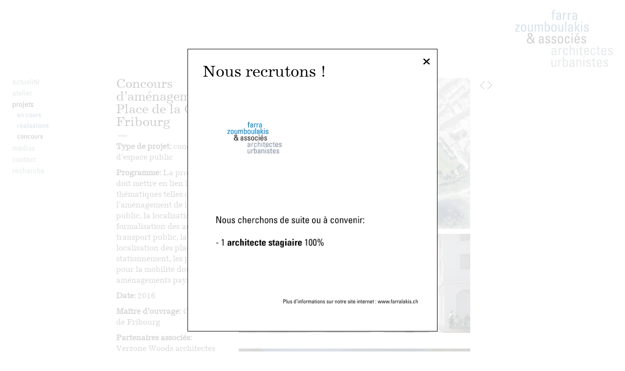

--- FILE ---
content_type: text/html; charset=UTF-8
request_url: https://www.farralakis.ch/1558-2/
body_size: 15502
content:
<!DOCTYPE html>
<html id="admin2">
<head>
	<meta charset="utf-8">
	<meta name="viewport" content="width=device-width, initial-scale=1.0, maximum-scale=1.0, user-scalable=no, minimal-ui" />
	<title>Concours d&#039;aménagement Place de la Gare, Fribourg | farra zoumboulakis &amp; associés architectes urbanistes SA</title>
<link data-rocket-prefetch href="https://www.googletagmanager.com" rel="dns-prefetch">
<link data-rocket-prefetch href="https://use.fontawesome.com" rel="dns-prefetch">
	<meta name='robots' content='max-image-preview:large' />
<link rel='dns-prefetch' href='//use.fontawesome.com' />

<link rel="alternate" title="oEmbed (JSON)" type="application/json+oembed" href="https://www.farralakis.ch/wp-json/oembed/1.0/embed?url=https%3A%2F%2Fwww.farralakis.ch%2F1558-2%2F" />
<link rel="alternate" title="oEmbed (XML)" type="text/xml+oembed" href="https://www.farralakis.ch/wp-json/oembed/1.0/embed?url=https%3A%2F%2Fwww.farralakis.ch%2F1558-2%2F&#038;format=xml" />
		<!-- This site uses the Google Analytics by ExactMetrics plugin v8.11.0 - Using Analytics tracking - https://www.exactmetrics.com/ -->
							<script src="//www.googletagmanager.com/gtag/js?id=G-9XHW7N0QMZ"  data-cfasync="false" data-wpfc-render="false" type="text/javascript" async></script>
			<script data-cfasync="false" data-wpfc-render="false" type="text/javascript">
				var em_version = '8.11.0';
				var em_track_user = true;
				var em_no_track_reason = '';
								var ExactMetricsDefaultLocations = {"page_location":"https:\/\/www.farralakis.ch\/1558-2\/"};
								if ( typeof ExactMetricsPrivacyGuardFilter === 'function' ) {
					var ExactMetricsLocations = (typeof ExactMetricsExcludeQuery === 'object') ? ExactMetricsPrivacyGuardFilter( ExactMetricsExcludeQuery ) : ExactMetricsPrivacyGuardFilter( ExactMetricsDefaultLocations );
				} else {
					var ExactMetricsLocations = (typeof ExactMetricsExcludeQuery === 'object') ? ExactMetricsExcludeQuery : ExactMetricsDefaultLocations;
				}

								var disableStrs = [
										'ga-disable-G-9XHW7N0QMZ',
									];

				/* Function to detect opted out users */
				function __gtagTrackerIsOptedOut() {
					for (var index = 0; index < disableStrs.length; index++) {
						if (document.cookie.indexOf(disableStrs[index] + '=true') > -1) {
							return true;
						}
					}

					return false;
				}

				/* Disable tracking if the opt-out cookie exists. */
				if (__gtagTrackerIsOptedOut()) {
					for (var index = 0; index < disableStrs.length; index++) {
						window[disableStrs[index]] = true;
					}
				}

				/* Opt-out function */
				function __gtagTrackerOptout() {
					for (var index = 0; index < disableStrs.length; index++) {
						document.cookie = disableStrs[index] + '=true; expires=Thu, 31 Dec 2099 23:59:59 UTC; path=/';
						window[disableStrs[index]] = true;
					}
				}

				if ('undefined' === typeof gaOptout) {
					function gaOptout() {
						__gtagTrackerOptout();
					}
				}
								window.dataLayer = window.dataLayer || [];

				window.ExactMetricsDualTracker = {
					helpers: {},
					trackers: {},
				};
				if (em_track_user) {
					function __gtagDataLayer() {
						dataLayer.push(arguments);
					}

					function __gtagTracker(type, name, parameters) {
						if (!parameters) {
							parameters = {};
						}

						if (parameters.send_to) {
							__gtagDataLayer.apply(null, arguments);
							return;
						}

						if (type === 'event') {
														parameters.send_to = exactmetrics_frontend.v4_id;
							var hookName = name;
							if (typeof parameters['event_category'] !== 'undefined') {
								hookName = parameters['event_category'] + ':' + name;
							}

							if (typeof ExactMetricsDualTracker.trackers[hookName] !== 'undefined') {
								ExactMetricsDualTracker.trackers[hookName](parameters);
							} else {
								__gtagDataLayer('event', name, parameters);
							}
							
						} else {
							__gtagDataLayer.apply(null, arguments);
						}
					}

					__gtagTracker('js', new Date());
					__gtagTracker('set', {
						'developer_id.dNDMyYj': true,
											});
					if ( ExactMetricsLocations.page_location ) {
						__gtagTracker('set', ExactMetricsLocations);
					}
										__gtagTracker('config', 'G-9XHW7N0QMZ', {"forceSSL":"true"} );
										window.gtag = __gtagTracker;										(function () {
						/* https://developers.google.com/analytics/devguides/collection/analyticsjs/ */
						/* ga and __gaTracker compatibility shim. */
						var noopfn = function () {
							return null;
						};
						var newtracker = function () {
							return new Tracker();
						};
						var Tracker = function () {
							return null;
						};
						var p = Tracker.prototype;
						p.get = noopfn;
						p.set = noopfn;
						p.send = function () {
							var args = Array.prototype.slice.call(arguments);
							args.unshift('send');
							__gaTracker.apply(null, args);
						};
						var __gaTracker = function () {
							var len = arguments.length;
							if (len === 0) {
								return;
							}
							var f = arguments[len - 1];
							if (typeof f !== 'object' || f === null || typeof f.hitCallback !== 'function') {
								if ('send' === arguments[0]) {
									var hitConverted, hitObject = false, action;
									if ('event' === arguments[1]) {
										if ('undefined' !== typeof arguments[3]) {
											hitObject = {
												'eventAction': arguments[3],
												'eventCategory': arguments[2],
												'eventLabel': arguments[4],
												'value': arguments[5] ? arguments[5] : 1,
											}
										}
									}
									if ('pageview' === arguments[1]) {
										if ('undefined' !== typeof arguments[2]) {
											hitObject = {
												'eventAction': 'page_view',
												'page_path': arguments[2],
											}
										}
									}
									if (typeof arguments[2] === 'object') {
										hitObject = arguments[2];
									}
									if (typeof arguments[5] === 'object') {
										Object.assign(hitObject, arguments[5]);
									}
									if ('undefined' !== typeof arguments[1].hitType) {
										hitObject = arguments[1];
										if ('pageview' === hitObject.hitType) {
											hitObject.eventAction = 'page_view';
										}
									}
									if (hitObject) {
										action = 'timing' === arguments[1].hitType ? 'timing_complete' : hitObject.eventAction;
										hitConverted = mapArgs(hitObject);
										__gtagTracker('event', action, hitConverted);
									}
								}
								return;
							}

							function mapArgs(args) {
								var arg, hit = {};
								var gaMap = {
									'eventCategory': 'event_category',
									'eventAction': 'event_action',
									'eventLabel': 'event_label',
									'eventValue': 'event_value',
									'nonInteraction': 'non_interaction',
									'timingCategory': 'event_category',
									'timingVar': 'name',
									'timingValue': 'value',
									'timingLabel': 'event_label',
									'page': 'page_path',
									'location': 'page_location',
									'title': 'page_title',
									'referrer' : 'page_referrer',
								};
								for (arg in args) {
																		if (!(!args.hasOwnProperty(arg) || !gaMap.hasOwnProperty(arg))) {
										hit[gaMap[arg]] = args[arg];
									} else {
										hit[arg] = args[arg];
									}
								}
								return hit;
							}

							try {
								f.hitCallback();
							} catch (ex) {
							}
						};
						__gaTracker.create = newtracker;
						__gaTracker.getByName = newtracker;
						__gaTracker.getAll = function () {
							return [];
						};
						__gaTracker.remove = noopfn;
						__gaTracker.loaded = true;
						window['__gaTracker'] = __gaTracker;
					})();
									} else {
										console.log("");
					(function () {
						function __gtagTracker() {
							return null;
						}

						window['__gtagTracker'] = __gtagTracker;
						window['gtag'] = __gtagTracker;
					})();
									}
			</script>
							<!-- / Google Analytics by ExactMetrics -->
		<style id='wp-img-auto-sizes-contain-inline-css' type='text/css'>
img:is([sizes=auto i],[sizes^="auto," i]){contain-intrinsic-size:3000px 1500px}
/*# sourceURL=wp-img-auto-sizes-contain-inline-css */
</style>
<link rel='stylesheet' id='wp-block-library-css' href='https://www.farralakis.ch/wp-includes/css/dist/block-library/style.min.css?ver=6.9' type='text/css' media='all' />
<style id='global-styles-inline-css' type='text/css'>
:root{--wp--preset--aspect-ratio--square: 1;--wp--preset--aspect-ratio--4-3: 4/3;--wp--preset--aspect-ratio--3-4: 3/4;--wp--preset--aspect-ratio--3-2: 3/2;--wp--preset--aspect-ratio--2-3: 2/3;--wp--preset--aspect-ratio--16-9: 16/9;--wp--preset--aspect-ratio--9-16: 9/16;--wp--preset--color--black: #000000;--wp--preset--color--cyan-bluish-gray: #abb8c3;--wp--preset--color--white: #ffffff;--wp--preset--color--pale-pink: #f78da7;--wp--preset--color--vivid-red: #cf2e2e;--wp--preset--color--luminous-vivid-orange: #ff6900;--wp--preset--color--luminous-vivid-amber: #fcb900;--wp--preset--color--light-green-cyan: #7bdcb5;--wp--preset--color--vivid-green-cyan: #00d084;--wp--preset--color--pale-cyan-blue: #8ed1fc;--wp--preset--color--vivid-cyan-blue: #0693e3;--wp--preset--color--vivid-purple: #9b51e0;--wp--preset--gradient--vivid-cyan-blue-to-vivid-purple: linear-gradient(135deg,rgb(6,147,227) 0%,rgb(155,81,224) 100%);--wp--preset--gradient--light-green-cyan-to-vivid-green-cyan: linear-gradient(135deg,rgb(122,220,180) 0%,rgb(0,208,130) 100%);--wp--preset--gradient--luminous-vivid-amber-to-luminous-vivid-orange: linear-gradient(135deg,rgb(252,185,0) 0%,rgb(255,105,0) 100%);--wp--preset--gradient--luminous-vivid-orange-to-vivid-red: linear-gradient(135deg,rgb(255,105,0) 0%,rgb(207,46,46) 100%);--wp--preset--gradient--very-light-gray-to-cyan-bluish-gray: linear-gradient(135deg,rgb(238,238,238) 0%,rgb(169,184,195) 100%);--wp--preset--gradient--cool-to-warm-spectrum: linear-gradient(135deg,rgb(74,234,220) 0%,rgb(151,120,209) 20%,rgb(207,42,186) 40%,rgb(238,44,130) 60%,rgb(251,105,98) 80%,rgb(254,248,76) 100%);--wp--preset--gradient--blush-light-purple: linear-gradient(135deg,rgb(255,206,236) 0%,rgb(152,150,240) 100%);--wp--preset--gradient--blush-bordeaux: linear-gradient(135deg,rgb(254,205,165) 0%,rgb(254,45,45) 50%,rgb(107,0,62) 100%);--wp--preset--gradient--luminous-dusk: linear-gradient(135deg,rgb(255,203,112) 0%,rgb(199,81,192) 50%,rgb(65,88,208) 100%);--wp--preset--gradient--pale-ocean: linear-gradient(135deg,rgb(255,245,203) 0%,rgb(182,227,212) 50%,rgb(51,167,181) 100%);--wp--preset--gradient--electric-grass: linear-gradient(135deg,rgb(202,248,128) 0%,rgb(113,206,126) 100%);--wp--preset--gradient--midnight: linear-gradient(135deg,rgb(2,3,129) 0%,rgb(40,116,252) 100%);--wp--preset--font-size--small: 13px;--wp--preset--font-size--medium: 20px;--wp--preset--font-size--large: 36px;--wp--preset--font-size--x-large: 42px;--wp--preset--spacing--20: 0.44rem;--wp--preset--spacing--30: 0.67rem;--wp--preset--spacing--40: 1rem;--wp--preset--spacing--50: 1.5rem;--wp--preset--spacing--60: 2.25rem;--wp--preset--spacing--70: 3.38rem;--wp--preset--spacing--80: 5.06rem;--wp--preset--shadow--natural: 6px 6px 9px rgba(0, 0, 0, 0.2);--wp--preset--shadow--deep: 12px 12px 50px rgba(0, 0, 0, 0.4);--wp--preset--shadow--sharp: 6px 6px 0px rgba(0, 0, 0, 0.2);--wp--preset--shadow--outlined: 6px 6px 0px -3px rgb(255, 255, 255), 6px 6px rgb(0, 0, 0);--wp--preset--shadow--crisp: 6px 6px 0px rgb(0, 0, 0);}:where(.is-layout-flex){gap: 0.5em;}:where(.is-layout-grid){gap: 0.5em;}body .is-layout-flex{display: flex;}.is-layout-flex{flex-wrap: wrap;align-items: center;}.is-layout-flex > :is(*, div){margin: 0;}body .is-layout-grid{display: grid;}.is-layout-grid > :is(*, div){margin: 0;}:where(.wp-block-columns.is-layout-flex){gap: 2em;}:where(.wp-block-columns.is-layout-grid){gap: 2em;}:where(.wp-block-post-template.is-layout-flex){gap: 1.25em;}:where(.wp-block-post-template.is-layout-grid){gap: 1.25em;}.has-black-color{color: var(--wp--preset--color--black) !important;}.has-cyan-bluish-gray-color{color: var(--wp--preset--color--cyan-bluish-gray) !important;}.has-white-color{color: var(--wp--preset--color--white) !important;}.has-pale-pink-color{color: var(--wp--preset--color--pale-pink) !important;}.has-vivid-red-color{color: var(--wp--preset--color--vivid-red) !important;}.has-luminous-vivid-orange-color{color: var(--wp--preset--color--luminous-vivid-orange) !important;}.has-luminous-vivid-amber-color{color: var(--wp--preset--color--luminous-vivid-amber) !important;}.has-light-green-cyan-color{color: var(--wp--preset--color--light-green-cyan) !important;}.has-vivid-green-cyan-color{color: var(--wp--preset--color--vivid-green-cyan) !important;}.has-pale-cyan-blue-color{color: var(--wp--preset--color--pale-cyan-blue) !important;}.has-vivid-cyan-blue-color{color: var(--wp--preset--color--vivid-cyan-blue) !important;}.has-vivid-purple-color{color: var(--wp--preset--color--vivid-purple) !important;}.has-black-background-color{background-color: var(--wp--preset--color--black) !important;}.has-cyan-bluish-gray-background-color{background-color: var(--wp--preset--color--cyan-bluish-gray) !important;}.has-white-background-color{background-color: var(--wp--preset--color--white) !important;}.has-pale-pink-background-color{background-color: var(--wp--preset--color--pale-pink) !important;}.has-vivid-red-background-color{background-color: var(--wp--preset--color--vivid-red) !important;}.has-luminous-vivid-orange-background-color{background-color: var(--wp--preset--color--luminous-vivid-orange) !important;}.has-luminous-vivid-amber-background-color{background-color: var(--wp--preset--color--luminous-vivid-amber) !important;}.has-light-green-cyan-background-color{background-color: var(--wp--preset--color--light-green-cyan) !important;}.has-vivid-green-cyan-background-color{background-color: var(--wp--preset--color--vivid-green-cyan) !important;}.has-pale-cyan-blue-background-color{background-color: var(--wp--preset--color--pale-cyan-blue) !important;}.has-vivid-cyan-blue-background-color{background-color: var(--wp--preset--color--vivid-cyan-blue) !important;}.has-vivid-purple-background-color{background-color: var(--wp--preset--color--vivid-purple) !important;}.has-black-border-color{border-color: var(--wp--preset--color--black) !important;}.has-cyan-bluish-gray-border-color{border-color: var(--wp--preset--color--cyan-bluish-gray) !important;}.has-white-border-color{border-color: var(--wp--preset--color--white) !important;}.has-pale-pink-border-color{border-color: var(--wp--preset--color--pale-pink) !important;}.has-vivid-red-border-color{border-color: var(--wp--preset--color--vivid-red) !important;}.has-luminous-vivid-orange-border-color{border-color: var(--wp--preset--color--luminous-vivid-orange) !important;}.has-luminous-vivid-amber-border-color{border-color: var(--wp--preset--color--luminous-vivid-amber) !important;}.has-light-green-cyan-border-color{border-color: var(--wp--preset--color--light-green-cyan) !important;}.has-vivid-green-cyan-border-color{border-color: var(--wp--preset--color--vivid-green-cyan) !important;}.has-pale-cyan-blue-border-color{border-color: var(--wp--preset--color--pale-cyan-blue) !important;}.has-vivid-cyan-blue-border-color{border-color: var(--wp--preset--color--vivid-cyan-blue) !important;}.has-vivid-purple-border-color{border-color: var(--wp--preset--color--vivid-purple) !important;}.has-vivid-cyan-blue-to-vivid-purple-gradient-background{background: var(--wp--preset--gradient--vivid-cyan-blue-to-vivid-purple) !important;}.has-light-green-cyan-to-vivid-green-cyan-gradient-background{background: var(--wp--preset--gradient--light-green-cyan-to-vivid-green-cyan) !important;}.has-luminous-vivid-amber-to-luminous-vivid-orange-gradient-background{background: var(--wp--preset--gradient--luminous-vivid-amber-to-luminous-vivid-orange) !important;}.has-luminous-vivid-orange-to-vivid-red-gradient-background{background: var(--wp--preset--gradient--luminous-vivid-orange-to-vivid-red) !important;}.has-very-light-gray-to-cyan-bluish-gray-gradient-background{background: var(--wp--preset--gradient--very-light-gray-to-cyan-bluish-gray) !important;}.has-cool-to-warm-spectrum-gradient-background{background: var(--wp--preset--gradient--cool-to-warm-spectrum) !important;}.has-blush-light-purple-gradient-background{background: var(--wp--preset--gradient--blush-light-purple) !important;}.has-blush-bordeaux-gradient-background{background: var(--wp--preset--gradient--blush-bordeaux) !important;}.has-luminous-dusk-gradient-background{background: var(--wp--preset--gradient--luminous-dusk) !important;}.has-pale-ocean-gradient-background{background: var(--wp--preset--gradient--pale-ocean) !important;}.has-electric-grass-gradient-background{background: var(--wp--preset--gradient--electric-grass) !important;}.has-midnight-gradient-background{background: var(--wp--preset--gradient--midnight) !important;}.has-small-font-size{font-size: var(--wp--preset--font-size--small) !important;}.has-medium-font-size{font-size: var(--wp--preset--font-size--medium) !important;}.has-large-font-size{font-size: var(--wp--preset--font-size--large) !important;}.has-x-large-font-size{font-size: var(--wp--preset--font-size--x-large) !important;}
/*# sourceURL=global-styles-inline-css */
</style>

<style id='classic-theme-styles-inline-css' type='text/css'>
/*! This file is auto-generated */
.wp-block-button__link{color:#fff;background-color:#32373c;border-radius:9999px;box-shadow:none;text-decoration:none;padding:calc(.667em + 2px) calc(1.333em + 2px);font-size:1.125em}.wp-block-file__button{background:#32373c;color:#fff;text-decoration:none}
/*# sourceURL=/wp-includes/css/classic-themes.min.css */
</style>
<link rel='stylesheet' id='wp-components-css' href='https://www.farralakis.ch/wp-includes/css/dist/components/style.min.css?ver=6.9' type='text/css' media='all' />
<link rel='stylesheet' id='wp-preferences-css' href='https://www.farralakis.ch/wp-includes/css/dist/preferences/style.min.css?ver=6.9' type='text/css' media='all' />
<link rel='stylesheet' id='wp-block-editor-css' href='https://www.farralakis.ch/wp-includes/css/dist/block-editor/style.min.css?ver=6.9' type='text/css' media='all' />
<link rel='stylesheet' id='popup-maker-block-library-style-css' href='https://www.farralakis.ch/wp-content/plugins/popup-maker/dist/packages/block-library-style.css?ver=dbea705cfafe089d65f1' type='text/css' media='all' />
<style id='font-awesome-svg-styles-default-inline-css' type='text/css'>
.svg-inline--fa {
  display: inline-block;
  height: 1em;
  overflow: visible;
  vertical-align: -.125em;
}
/*# sourceURL=font-awesome-svg-styles-default-inline-css */
</style>
<link rel='stylesheet' id='font-awesome-svg-styles-css' href='https://www.farralakis.ch/wp-content/uploads/font-awesome/v6.2.0/css/svg-with-js.css' type='text/css' media='all' />
<style id='font-awesome-svg-styles-inline-css' type='text/css'>
   .wp-block-font-awesome-icon svg::before,
   .wp-rich-text-font-awesome-icon svg::before {content: unset;}
/*# sourceURL=font-awesome-svg-styles-inline-css */
</style>
<link rel='stylesheet' id='wpccp-css' href='https://www.farralakis.ch/wp-content/plugins/wp-content-copy-protection/assets/css/style.min.css?ver=1687883487' type='text/css' media='all' />
<link rel='stylesheet' id='cryptx-styles-css' href='https://www.farralakis.ch/wp-content/plugins/cryptx/css/cryptx.css?ver=4.0.8' type='text/css' media='all' />
<link rel='stylesheet' id='bootstrap-css' href='https://www.farralakis.ch/wp-content/themes/farralakis/css/bootstrap/bootstrap.css?ver=1' type='text/css' media='all' />
<link rel='stylesheet' id='mmenu-css' href='https://www.farralakis.ch/wp-content/themes/farralakis/css/jquery.mmenu.all.css?ver=1' type='text/css' media='all' />
<link rel='stylesheet' id='mmenu-override-css' href='https://www.farralakis.ch/wp-content/themes/farralakis/css/jquery.mmenu.all.override.css?ver=1' type='text/css' media='all' />
<link rel='stylesheet' id='wp-gallery-css' href='https://www.farralakis.ch/wp-content/themes/farralakis/css/wp-gallery.css?ver=1' type='text/css' media='all' />
<link rel='stylesheet' id='font-awesome-css' href='https://www.farralakis.ch/wp-content/themes/farralakis/css/font-awesome.min.css?ver=1' type='text/css' media='all' />
<link rel='stylesheet' id='SearchBar-css' href='https://www.farralakis.ch/wp-content/themes/farralakis/css/SearchBar.min.css?ver=1' type='text/css' media='all' />
<link rel='stylesheet' id='style-css' href='https://www.farralakis.ch/wp-content/themes/farralakis/style.css?ver=1' type='text/css' media='all' />
<link rel='stylesheet' id='font-awesome-official-css' href='https://use.fontawesome.com/releases/v6.2.0/css/all.css' type='text/css' media='all' integrity="sha384-SOnAn/m2fVJCwnbEYgD4xzrPtvsXdElhOVvR8ND1YjB5nhGNwwf7nBQlhfAwHAZC" crossorigin="anonymous" />
<link rel='stylesheet' id='popup-maker-site-css' href='//www.farralakis.ch/wp-content/uploads/pum/pum-site-styles.css?generated=1755188874&#038;ver=1.21.5' type='text/css' media='all' />
<style id='rocket-lazyload-inline-css' type='text/css'>
.rll-youtube-player{position:relative;padding-bottom:56.23%;height:0;overflow:hidden;max-width:100%;}.rll-youtube-player:focus-within{outline: 2px solid currentColor;outline-offset: 5px;}.rll-youtube-player iframe{position:absolute;top:0;left:0;width:100%;height:100%;z-index:100;background:0 0}.rll-youtube-player img{bottom:0;display:block;left:0;margin:auto;max-width:100%;width:100%;position:absolute;right:0;top:0;border:none;height:auto;-webkit-transition:.4s all;-moz-transition:.4s all;transition:.4s all}.rll-youtube-player img:hover{-webkit-filter:brightness(75%)}.rll-youtube-player .play{height:100%;width:100%;left:0;top:0;position:absolute;background:url(https://www.farralakis.ch/wp-content/plugins/wp-rocket/assets/img/youtube.png) no-repeat center;background-color: transparent !important;cursor:pointer;border:none;}
/*# sourceURL=rocket-lazyload-inline-css */
</style>
<link rel='stylesheet' id='font-awesome-official-v4shim-css' href='https://use.fontawesome.com/releases/v6.2.0/css/v4-shims.css' type='text/css' media='all' integrity="sha384-MAgG0MNwzSXBbmOw4KK9yjMrRaUNSCk3WoZPkzVC1rmhXzerY4gqk/BLNYtdOFCO" crossorigin="anonymous" />
<script type="text/javascript" src="https://www.farralakis.ch/wp-content/plugins/google-analytics-dashboard-for-wp/assets/js/frontend-gtag.min.js?ver=8.11.0" id="exactmetrics-frontend-script-js" async="async" data-wp-strategy="async"></script>
<script data-cfasync="false" data-wpfc-render="false" type="text/javascript" id='exactmetrics-frontend-script-js-extra'>/* <![CDATA[ */
var exactmetrics_frontend = {"js_events_tracking":"true","download_extensions":"zip,mp3,mpeg,pdf,docx,pptx,xlsx,rar","inbound_paths":"[{\"path\":\"\\\/go\\\/\",\"label\":\"affiliate\"},{\"path\":\"\\\/recommend\\\/\",\"label\":\"affiliate\"}]","home_url":"https:\/\/www.farralakis.ch","hash_tracking":"false","v4_id":"G-9XHW7N0QMZ"};/* ]]> */
</script>
<script type="text/javascript" src="https://www.farralakis.ch/wp-content/themes/farralakis/js/jquery.js?ver=1" id="jquery-js"></script>
<script type="text/javascript" id="cryptx-js-js-extra">
/* <![CDATA[ */
var cryptxConfig = {"iterations":"10000","keyLength":"32","ivLength":"16","saltLength":"16","cipher":"aes-256-gcm"};
//# sourceURL=cryptx-js-js-extra
/* ]]> */
</script>
<script type="text/javascript" src="https://www.farralakis.ch/wp-content/plugins/cryptx/js/cryptx.min.js?ver=4.0.8" id="cryptx-js-js"></script>
<link rel="https://api.w.org/" href="https://www.farralakis.ch/wp-json/" /><link rel="alternate" title="JSON" type="application/json" href="https://www.farralakis.ch/wp-json/wp/v2/posts/1558" /><!-- SEO meta tags powered by SmartCrawl https://wpmudev.com/project/smartcrawl-wordpress-seo/ -->
<link rel="canonical" href="https://www.farralakis.ch/1558-2/" />
<meta name="description" content="  Surplombant les méandres de la Sarine, le cœur de la ville de Fribourg s’étend entre le mince éperon de la vieille ville et la gare située 1.5 km en amont ..." />
<script type="application/ld+json">{"@context":"https:\/\/schema.org","@graph":[{"@type":"Organization","@id":"https:\/\/www.farralakis.ch\/#schema-publishing-organization","url":"https:\/\/www.farralakis.ch","name":"farra zoumboulakis &amp; associ\u00e9s architectes urbanistes SA"},{"@type":"WebSite","@id":"https:\/\/www.farralakis.ch\/#schema-website","url":"https:\/\/www.farralakis.ch","name":"farra zoumboulakis &amp; associ\u00e9s architectes urbanistes SA","encoding":"UTF-8","potentialAction":{"@type":"SearchAction","target":"https:\/\/www.farralakis.ch\/search\/{search_term_string}\/","query-input":"required name=search_term_string"}},{"@type":"BreadcrumbList","@id":"https:\/\/www.farralakis.ch\/1558-2?page&name=1558-2\/#breadcrumb","itemListElement":[{"@type":"ListItem","position":1,"name":"Home","item":"https:\/\/www.farralakis.ch"},{"@type":"ListItem","position":2,"name":"concours","item":"https:\/\/www.farralakis.ch\/category\/concours\/"},{"@type":"ListItem","position":3,"name":"Concours d&rsquo;am\u00e9nagement Place de la Gare, Fribourg"}]},{"@type":"Person","@id":"https:\/\/www.farralakis.ch\/author\/farra-zoumboulakis\/#schema-author","name":"Farra Zoumboulakis","url":"https:\/\/www.farralakis.ch\/author\/farra-zoumboulakis\/"},{"@type":"WebPage","@id":"https:\/\/www.farralakis.ch\/1558-2\/#schema-webpage","isPartOf":{"@id":"https:\/\/www.farralakis.ch\/#schema-website"},"publisher":{"@id":"https:\/\/www.farralakis.ch\/#schema-publishing-organization"},"url":"https:\/\/www.farralakis.ch\/1558-2\/"},{"@type":"Article","mainEntityOfPage":{"@id":"https:\/\/www.farralakis.ch\/1558-2\/#schema-webpage"},"author":{"@id":"https:\/\/www.farralakis.ch\/author\/farra-zoumboulakis\/#schema-author"},"publisher":{"@id":"https:\/\/www.farralakis.ch\/#schema-publishing-organization"},"dateModified":"2023-11-22T17:23:46","datePublished":"2016-07-07T10:38:17","headline":"Concours d'am\u00e9nagement Place de la Gare, Fribourg | farra zoumboulakis &amp; associ\u00e9s architectes urbanistes SA","description":"\u00a0 Surplombant les m\u00e9andres de la Sarine, le c\u0153ur de la ville de Fribourg s\u2019\u00e9tend entre le mince \u00e9peron de la vieille ville et la gare situ\u00e9e 1.5 km en amont ...","name":"Concours d&rsquo;am\u00e9nagement Place de la Gare, Fribourg","image":{"@type":"ImageObject","@id":"https:\/\/www.farralakis.ch\/1558-2\/#schema-article-image","url":"https:\/\/www.farralakis.ch\/wp-content\/uploads\/NOEUD_PAP_neg.png","height":500,"width":500},"thumbnailUrl":"https:\/\/www.farralakis.ch\/wp-content\/uploads\/NOEUD_PAP_neg.png"}]}</script>
<!-- /SEO -->
<link rel="icon" href="https://www.farralakis.ch/wp-content/uploads/cropped-favicon-32x32.png" sizes="32x32" />
<link rel="icon" href="https://www.farralakis.ch/wp-content/uploads/cropped-favicon-192x192.png" sizes="192x192" />
<link rel="apple-touch-icon" href="https://www.farralakis.ch/wp-content/uploads/cropped-favicon-180x180.png" />
<meta name="msapplication-TileImage" content="https://www.farralakis.ch/wp-content/uploads/cropped-favicon-270x270.png" />

<div align="center">
	<noscript>
		<div style="position:fixed; top:0px; left:0px; z-index:3000; height:100%; width:100%; background-color:#FFFFFF">
			<br/><br/>
			<div style="font-family: Tahoma; font-size: 14px; background-color:#FFFFCC; border: 1pt solid Black; padding: 10pt;">
				Sorry, you have Javascript Disabled! To see this page as it is meant to appear, please enable your Javascript!
			</div>
		</div>
	</noscript>
</div>
<noscript><style id="rocket-lazyload-nojs-css">.rll-youtube-player, [data-lazy-src]{display:none !important;}</style></noscript>	<style type="text/css">			.bgcolor-category-16{
				background-color: #466d9c			}
			.menu-category-16 a,
			.color-title-16{
				color: #466d9c			}			.bgcolor-category-15{
				background-color: #466d9c			}
			.menu-category-15 a,
			.color-title-15{
				color: #466d9c			}			.bgcolor-category-3{
				background-color: #466d9c			}
			.menu-category-3 a,
			.color-title-3{
				color: #466d9c			}		.item-category-projet a{
			background-color: #466d9c;
		}
	</style>
<style id="rocket-lazyrender-inline-css">[data-wpr-lazyrender] {content-visibility: auto;}</style><meta name="generator" content="WP Rocket 3.20.2" data-wpr-features="wpr_lazyload_images wpr_lazyload_iframes wpr_preconnect_external_domains wpr_automatic_lazy_rendering wpr_preload_links wpr_desktop" /></head>
<body class="wp-singular post-template-default single single-post postid-1558 single-format-standard wp-theme-farralakis">
	<div  class="wrapper">
		<div  class="header-mobile visible-xs hidden-print">
			<div  style="display:table;width:100%;">
				<div style="display:table-cell;text-align:left;vertical-align: middle;">
					<a id="hamburger" href="#menu-mobile">
						<span class="top-bar"></span>
						<span class="middle-bar"></span>
						<span class="bottom-bar"></span>
					</a>
				</div>
				<div style="display:table-cell">
					<a class="logo" href="https://www.farralakis.ch">
						<img clas="img-responsive" src="https://www.farralakis.ch/wp-content/themes/farralakis/images/logo.svg" alt="Logo" width="100" />
					</a>
				</div>
			</div>	
		</div>
		<header  class="hidden-xs">
			<div  class="container-fluid">
				<div  class="row">
					<div class="col-xs-12 col-sm-12 col-md-12 col-lg-12"><a id="logo" class="pull-right" href="https://www.farralakis.ch"><img alt="logotype" src="https://www.farralakis.ch/wp-content/themes/farralakis/images/logo.svg" /></a></div>
				</div>
			</div>
		</header>
	    <div  class="container-fluid container-margin-top"><!-- Main contanier -->
	    	<div class="row"><!-- Main row -->
	    		<div class="hidden-xs col-sm-2 col-md-2 col-lg-2"><!-- Main col  -->
	    			<div class="menu-menu-1-container">	
					    <ul id="menu-menu-1" class="menu"><li id="menu-item-2000" class="menu-item menu-item-type-taxonomy menu-item-object-category menu-item-2000 menu-category-5"><a href="https://www.farralakis.ch/category/actualite/">Actualité</a></li>
<li id="menu-item-2003" class="menu-item menu-item-type-post_type menu-item-object-page menu-item-has-children menu-item-2003"><a href="https://www.farralakis.ch/atelier/">Atelier</a>
<ul class="sub-menu">
	<li id="menu-item-2004" class="menu-item menu-item-type-post_type menu-item-object-page menu-item-2004"><a href="https://www.farralakis.ch/atelier/presentation/">Présentation</a></li>
	<li id="menu-item-4942" class="menu-item menu-item-type-post_type menu-item-object-page menu-item-4942"><a href="https://www.farralakis.ch/atelier/equipe/">équipe</a></li>
</ul>
</li>
<li id="menu-item-2002" class="menu-item menu-item-type-taxonomy menu-item-object-category current-post-ancestor current-menu-parent current-post-parent menu-item-has-children menu-item-2002 menu-category-6"><a href="https://www.farralakis.ch/category/projets/">Projets</a>
<ul class="sub-menu">
	<li id="menu-item-2001" class="menu-item menu-item-type-taxonomy menu-item-object-category menu-item-2001 menu-category-3"><a href="https://www.farralakis.ch/category/en-cours/">En cours</a></li>
	<li id="menu-item-5858" class="menu-item menu-item-type-taxonomy menu-item-object-category menu-item-5858 menu-category-15"><a href="https://www.farralakis.ch/category/realisations/">Réalisations</a></li>
	<li id="menu-item-5857" class="menu-item menu-item-type-taxonomy menu-item-object-category current-post-ancestor current-menu-parent current-post-parent menu-item-5857 menu-category-16"><a href="https://www.farralakis.ch/category/concours/">Concours</a></li>
</ul>
</li>
<li id="menu-item-5801" class="menu-item menu-item-type-taxonomy menu-item-object-category menu-item-5801 menu-category-17"><a href="https://www.farralakis.ch/category/medias/">Médias</a></li>
<li id="menu-item-2010" class="menu-item menu-item-type-post_type menu-item-object-page menu-item-2010"><a href="https://www.farralakis.ch/contact/">Contact</a></li>
					    	<li class="menu-item"><a href="javascript:void(0)" data-target="#mySearchBar" data-toggle="SearchBar">Recherche</a></li>
					    </ul>
					</div>
	    		 </div>
	    		<div class="col-xs-12 col-sm-10 col-md-8 col-lg-8"><div id="content_wrapper">
	<div class="row">
	    	    	<div class="col-xs-12 col-sm-5 col-md-4 col-lg-3 sidebar_col">
	    		<div class="sidebar">
	    			<h1 style="color:#000000">Concours d&rsquo;aménagement Place de la Gare, Fribourg<br />—</h1>
	    			<p><strong>Type de projet:</strong> concours d&rsquo;espace public</p>
<p><strong>Programme: </strong>La proposition doit mettre en lien les thématiques telles que l’aménagement de l’espace public, la localisation et la formalisation des arrêts de transport public, la localisation des places de stationnement, les passages pour la mobilité douce et les aménagements paysagers.</p>
<p><strong>Date:</strong> 2016</p>
<p><strong>Maître d’ouvrage: </strong>Commune de Fribourg</p>
<p><strong>Partenaires associés:</strong> Verzone Woods architectes</p>
<p><strong>Spécialistes: </strong>Ingenta ag (mobilité), Agence On (concept lumière), Rafael Aliende (images)</p>
	    		</div>
	    	</div>
	    	<div class="col-xs-12 col-sm-6 col-md-7 col-lg-8">
	    		<div class="the_content"><p><img decoding="async" class="alignnone size-large wp-image-1596" src="http://www.farralakis.ch/wp-content/uploads/01_Orthophoto_place-de-la-gare_Fribourg-1-1024x667.jpg" alt="01_Orthophoto_place de la gare_Fribourg" width="1024" height="667" /><img decoding="async" class="alignnone size-large wp-image-1557" src="http://www.farralakis.ch/wp-content/uploads/Image2_E-1024x439.jpg" alt="Image2_E" width="1024" height="439" /> <img decoding="async" class="alignnone size-large wp-image-1556" src="data:image/svg+xml,%3Csvg%20xmlns='http://www.w3.org/2000/svg'%20viewBox='0%200%201024%20439'%3E%3C/svg%3E" alt="20160211_IMAGE01_NUIT_RA" width="1024" height="439" data-lazy-src="http://www.farralakis.ch/wp-content/uploads/20160211_IMAGE01_NUIT_RA-1024x439.jpg" /><noscript><img decoding="async" class="alignnone size-large wp-image-1556" src="http://www.farralakis.ch/wp-content/uploads/20160211_IMAGE01_NUIT_RA-1024x439.jpg" alt="20160211_IMAGE01_NUIT_RA" width="1024" height="439" /></noscript> <img decoding="async" class="alignnone size-large wp-image-1567" src="data:image/svg+xml,%3Csvg%20xmlns='http://www.w3.org/2000/svg'%20viewBox='0%200%201024%20690'%3E%3C/svg%3E" alt="Plan_situation_1800x1170" width="1024" height="690" data-lazy-src="http://www.farralakis.ch/wp-content/uploads/Plan_situation_1800x1170-1024x690.jpg" /><noscript><img decoding="async" class="alignnone size-large wp-image-1567" src="http://www.farralakis.ch/wp-content/uploads/Plan_situation_1800x1170-1024x690.jpg" alt="Plan_situation_1800x1170" width="1024" height="690" /></noscript><img decoding="async" class="alignnone size-large wp-image-1568" src="data:image/svg+xml,%3Csvg%20xmlns='http://www.w3.org/2000/svg'%20viewBox='0%200%201024%20666'%3E%3C/svg%3E" alt="structure_1800x1170" width="1024" height="666" data-lazy-src="http://www.farralakis.ch/wp-content/uploads/structure_1800x1170-1024x666.jpg" /><noscript><img decoding="async" class="alignnone size-large wp-image-1568" src="http://www.farralakis.ch/wp-content/uploads/structure_1800x1170-1024x666.jpg" alt="structure_1800x1170" width="1024" height="666" /></noscript></p>
<p>Surplombant les méandres de la Sarine, le cœur de la ville de Fribourg s’étend entre le mince éperon de la vieille ville et la gare située 1.5 km en amont. Tel un chapelet, une succession de 6 espaces publics majeurs ponctuent cet axe de la cité. Deux d’entre eux font l’objet du présent projet. La Place de la gare, située à l’intersection entre l’Avenue de la Gare et le Boulevard de Pérolles, s’impose naturellement comme espace liminaire d’importance auquel il s’agit de conférer une identité propre et emblématique. S’ensuit un vaste secteur transversal Nord-Sud qui s’étend entre l’Esplanade de la Poste et le Parc de Grand Place en passant par la place Jean Tinguely située devant le théâtre.</p>
<p>Le projet se veut épuré, résolument contemporain et ancré dans son contexte. Inspiré du rail et des lignes de force urbaine, le revêtement au sol est composé de bandes de pierre ou de béton sur un tapis d’enrobé. Il s’agit d’une solution simple et économique qui définit un périmètre piéton uniforme et continu sur l’ensemble de la surface. La densité variable des bandes offre une lecture claire de deux espaces publics distincts. Le prolongement de certaines de ces lignes évite la rupture spatiale entre les deux espaces majeurs et assure la cohérence de cet axe qui guidera le piéton jusqu’à la vieille ville. Ce même jeu de bandes intègre les espaces destinés à la mobilité TIM.</p>
<p>Les divers éléments architecturaux et de mobilier émergent systématiquement de la trame au sol. La simplicité de l’aménagement permet une mise en valeur du contexte architectural environnant. Chacun des deux espaces est ainsi garant d’une identité bien distincte.</p>
<p>Espace emblématique en entrée ou sortie de ville pour tous les habitants ou visiteurs qui y transitent, la Place de la gare retrouve sa stature de grande place urbaine fribourgeoise. Un vaste couvert surélevé est implanté au cœur du site. Née de la rencontre entre les lignes de chemin de fer, l’Avenue de la Gare et le Boulevard de Pérolles (axe structurant du XIXe), ce nouvel élément identitaire par sa perception évidente depuis chacun de ces axes précédemment cités, agit comme un élément fédérateur qui résout aussi bien les contraintes spatiales que les besoins pragmatiques de protection des voyageurs à proximité de la station de bus située au Sud. Le traitement architectural offre une identité forte sans toutefois concurrencer le bâtiment de la gare qui reprend toute son importance au sein de la place.</p>
</div>
	    	</div>
	    	<div class="col-xs-12 col-sm-1 col-md-1 col-lg-1 posts_link_col">
	    		<div class="posts_link"><a href="https://www.farralakis.ch/concours-pour-leps-de-floreyres-yverdon-les-bains/" rel="next"><img src="https://www.farralakis.ch/wp-content/themes/farralakis/images/arrow-left.svg"></a><a href="https://www.farralakis.ch/2550-2/" rel="prev"><img src="https://www.farralakis.ch/wp-content/themes/farralakis/images/arrow-right.svg"></a> 
	    		</div>
	    	</div>
	    	</div>
</div>
		
				</div><!-- Main col end -->
	    	</div><!-- Main row end -->
	    </div><!-- Main contanier -->
		
		
		</div><!-- .wrapper -->
		<footer data-wpr-lazyrender="1">
		
		</footer>
		<nav id="menu-mobile">
			<ul>
		       <li id="menu-item-5951" class="menu-item menu-item-type-custom menu-item-object-custom menu-item-home menu-item-5951"><a href="https://www.farralakis.ch">Accueil</a></li>
<li id="menu-item-5940" class="menu-item menu-item-type-taxonomy menu-item-object-category menu-item-5940 menu-category-5"><a href="https://www.farralakis.ch/category/actualite/">Actualité</a></li>
<li id="menu-item-5941" class="menu-item menu-item-type-post_type menu-item-object-page menu-item-has-children menu-item-5941"><a href="https://www.farralakis.ch/atelier/">Atelier</a>
<ul class="sub-menu">
	<li id="menu-item-5942" class="menu-item menu-item-type-post_type menu-item-object-page menu-item-5942"><a href="https://www.farralakis.ch/atelier/presentation/">Présentation</a></li>
	<li id="menu-item-5943" class="menu-item menu-item-type-post_type menu-item-object-page menu-item-5943"><a href="https://www.farralakis.ch/atelier/equipe/">équipe</a></li>
</ul>
</li>
<li id="menu-item-5944" class="menu-item menu-item-type-taxonomy menu-item-object-category current-post-ancestor current-menu-parent current-post-parent menu-item-has-children menu-item-5944 menu-category-6"><a href="https://www.farralakis.ch/category/projets/">Projets</a>
<ul class="sub-menu">
	<li id="menu-item-5946" class="menu-item menu-item-type-taxonomy menu-item-object-category menu-item-5946 menu-category-3"><a href="https://www.farralakis.ch/category/en-cours/">En cours</a></li>
	<li id="menu-item-5945" class="menu-item menu-item-type-taxonomy menu-item-object-category menu-item-5945 menu-category-15"><a href="https://www.farralakis.ch/category/realisations/">Réalisations</a></li>
	<li id="menu-item-5947" class="menu-item menu-item-type-taxonomy menu-item-object-category current-post-ancestor current-menu-parent current-post-parent menu-item-5947 menu-category-16"><a href="https://www.farralakis.ch/category/concours/">Concours</a></li>
</ul>
</li>
<li id="menu-item-5948" class="menu-item menu-item-type-taxonomy menu-item-object-category menu-item-5948 menu-category-17"><a href="https://www.farralakis.ch/category/medias/">Médias</a></li>
<li id="menu-item-5949" class="menu-item menu-item-type-post_type menu-item-object-page menu-item-5949"><a href="https://www.farralakis.ch/contact/">Contact</a></li>
		    </ul>
		</nav>
		<div  id="mySearchBar" class="searchbar">
		    <form role="search" method="get" class="searchbar__form" action="https://www.farralakis.ch/">
		        <input class="searchbar__field" type="text" value="" name="s" />
		        <button class="searchbar__button" type="submit"><i class="fa fa-search" aria-hidden="true"></i></button>
		        <button class="searchbar__button searchbar__button--last" type="button" data-toggle="SearchBar"><i class="fa fa-times" aria-hidden="true"></i></button>
		    </form>
		</div>
	    <script type="speculationrules">
{"prefetch":[{"source":"document","where":{"and":[{"href_matches":"/*"},{"not":{"href_matches":["/wp-*.php","/wp-admin/*","/wp-content/uploads/*","/wp-content/*","/wp-content/plugins/*","/wp-content/themes/farralakis/*","/*\\?(.+)"]}},{"not":{"selector_matches":"a[rel~=\"nofollow\"]"}},{"not":{"selector_matches":".no-prefetch, .no-prefetch a"}}]},"eagerness":"conservative"}]}
</script>
<div 
	id="pum-6727" 
	role="dialog" 
	aria-modal="false"
	aria-labelledby="pum_popup_title_6727"
	class="pum pum-overlay pum-theme-5746 pum-theme-default-theme popmake-overlay auto_open click_open" 
	data-popmake="{&quot;id&quot;:6727,&quot;slug&quot;:&quot;offres-demplois-stage&quot;,&quot;theme_id&quot;:5746,&quot;cookies&quot;:[{&quot;event&quot;:&quot;on_popup_close&quot;,&quot;settings&quot;:{&quot;name&quot;:&quot;pum-6727&quot;,&quot;key&quot;:&quot;&quot;,&quot;session&quot;:false,&quot;path&quot;:&quot;1&quot;,&quot;time&quot;:&quot;1 month&quot;}}],&quot;triggers&quot;:[{&quot;type&quot;:&quot;auto_open&quot;,&quot;settings&quot;:{&quot;cookie_name&quot;:[&quot;pum-6727&quot;],&quot;delay&quot;:&quot;500&quot;}},{&quot;type&quot;:&quot;click_open&quot;,&quot;settings&quot;:{&quot;extra_selectors&quot;:&quot;&quot;,&quot;cookie_name&quot;:null}}],&quot;mobile_disabled&quot;:null,&quot;tablet_disabled&quot;:null,&quot;meta&quot;:{&quot;display&quot;:{&quot;stackable&quot;:false,&quot;overlay_disabled&quot;:false,&quot;scrollable_content&quot;:false,&quot;disable_reposition&quot;:false,&quot;size&quot;:&quot;small&quot;,&quot;responsive_min_width&quot;:&quot;0%&quot;,&quot;responsive_min_width_unit&quot;:false,&quot;responsive_max_width&quot;:&quot;100%&quot;,&quot;responsive_max_width_unit&quot;:false,&quot;custom_width&quot;:&quot;640px&quot;,&quot;custom_width_unit&quot;:false,&quot;custom_height&quot;:&quot;380px&quot;,&quot;custom_height_unit&quot;:false,&quot;custom_height_auto&quot;:false,&quot;location&quot;:&quot;center top&quot;,&quot;position_from_trigger&quot;:false,&quot;position_top&quot;:&quot;100&quot;,&quot;position_left&quot;:&quot;0&quot;,&quot;position_bottom&quot;:&quot;0&quot;,&quot;position_right&quot;:&quot;0&quot;,&quot;position_fixed&quot;:false,&quot;animation_type&quot;:&quot;fade&quot;,&quot;animation_speed&quot;:&quot;350&quot;,&quot;animation_origin&quot;:&quot;center top&quot;,&quot;overlay_zindex&quot;:false,&quot;zindex&quot;:&quot;1999999999&quot;},&quot;close&quot;:{&quot;text&quot;:&quot;&quot;,&quot;button_delay&quot;:&quot;0&quot;,&quot;overlay_click&quot;:false,&quot;esc_press&quot;:false,&quot;f4_press&quot;:false},&quot;click_open&quot;:[]}}">

	<div  id="popmake-6727" class="pum-container popmake theme-5746 pum-responsive pum-responsive-small responsive size-small">

				
							<div  id="pum_popup_title_6727" class="pum-title popmake-title">
				Nous recrutons !			</div>
		
		
				<div  class="pum-content popmake-content" tabindex="0">
			<p><a href="https://www.farralakis.ch/wp-content/uploads/2025_Visuel_Blanc_Offre_Stage.png"><img fetchpriority="high" decoding="async" class="alignnone wp-image-6882 size-full" src="data:image/svg+xml,%3Csvg%20xmlns='http://www.w3.org/2000/svg'%20viewBox='0%200%201989%201989'%3E%3C/svg%3E" alt="" width="1989" height="1989" data-lazy-src="https://www.farralakis.ch/wp-content/uploads/2025_Visuel_Blanc_Offre_Stage.png" /><noscript><img fetchpriority="high" decoding="async" class="alignnone wp-image-6882 size-full" src="https://www.farralakis.ch/wp-content/uploads/2025_Visuel_Blanc_Offre_Stage.png" alt="" width="1989" height="1989" /></noscript></a></p>
		</div>

				
							<button type="button" class="pum-close popmake-close" aria-label="Fermer">
			<i class="fas fa-xmark"></i>			</button>
		
	</div>

</div>
<script type="text/javascript" id="wpccp-js-before">
/* <![CDATA[ */
const wpccpMessage = '',wpccpPaste = '',wpccpUrl = 'https://www.farralakis.ch/wp-content/plugins/wp-content-copy-protection/';
//# sourceURL=wpccp-js-before
/* ]]> */
</script>
<script type="text/javascript" src="https://www.farralakis.ch/wp-content/plugins/wp-content-copy-protection/assets/js/script.min.js?ver=1687883487" id="wpccp-js"></script>
<script type="text/javascript" id="rocket-browser-checker-js-after">
/* <![CDATA[ */
"use strict";var _createClass=function(){function defineProperties(target,props){for(var i=0;i<props.length;i++){var descriptor=props[i];descriptor.enumerable=descriptor.enumerable||!1,descriptor.configurable=!0,"value"in descriptor&&(descriptor.writable=!0),Object.defineProperty(target,descriptor.key,descriptor)}}return function(Constructor,protoProps,staticProps){return protoProps&&defineProperties(Constructor.prototype,protoProps),staticProps&&defineProperties(Constructor,staticProps),Constructor}}();function _classCallCheck(instance,Constructor){if(!(instance instanceof Constructor))throw new TypeError("Cannot call a class as a function")}var RocketBrowserCompatibilityChecker=function(){function RocketBrowserCompatibilityChecker(options){_classCallCheck(this,RocketBrowserCompatibilityChecker),this.passiveSupported=!1,this._checkPassiveOption(this),this.options=!!this.passiveSupported&&options}return _createClass(RocketBrowserCompatibilityChecker,[{key:"_checkPassiveOption",value:function(self){try{var options={get passive(){return!(self.passiveSupported=!0)}};window.addEventListener("test",null,options),window.removeEventListener("test",null,options)}catch(err){self.passiveSupported=!1}}},{key:"initRequestIdleCallback",value:function(){!1 in window&&(window.requestIdleCallback=function(cb){var start=Date.now();return setTimeout(function(){cb({didTimeout:!1,timeRemaining:function(){return Math.max(0,50-(Date.now()-start))}})},1)}),!1 in window&&(window.cancelIdleCallback=function(id){return clearTimeout(id)})}},{key:"isDataSaverModeOn",value:function(){return"connection"in navigator&&!0===navigator.connection.saveData}},{key:"supportsLinkPrefetch",value:function(){var elem=document.createElement("link");return elem.relList&&elem.relList.supports&&elem.relList.supports("prefetch")&&window.IntersectionObserver&&"isIntersecting"in IntersectionObserverEntry.prototype}},{key:"isSlowConnection",value:function(){return"connection"in navigator&&"effectiveType"in navigator.connection&&("2g"===navigator.connection.effectiveType||"slow-2g"===navigator.connection.effectiveType)}}]),RocketBrowserCompatibilityChecker}();
//# sourceURL=rocket-browser-checker-js-after
/* ]]> */
</script>
<script type="text/javascript" id="rocket-preload-links-js-extra">
/* <![CDATA[ */
var RocketPreloadLinksConfig = {"excludeUris":"/(?:.+/)?feed(?:/(?:.+/?)?)?$|/(?:.+/)?embed/|/(index.php/)?(.*)wp-json(/.*|$)|/refer/|/go/|/recommend/|/recommends/","usesTrailingSlash":"1","imageExt":"jpg|jpeg|gif|png|tiff|bmp|webp|avif|pdf|doc|docx|xls|xlsx|php","fileExt":"jpg|jpeg|gif|png|tiff|bmp|webp|avif|pdf|doc|docx|xls|xlsx|php|html|htm","siteUrl":"https://www.farralakis.ch","onHoverDelay":"100","rateThrottle":"3"};
//# sourceURL=rocket-preload-links-js-extra
/* ]]> */
</script>
<script type="text/javascript" id="rocket-preload-links-js-after">
/* <![CDATA[ */
(function() {
"use strict";var r="function"==typeof Symbol&&"symbol"==typeof Symbol.iterator?function(e){return typeof e}:function(e){return e&&"function"==typeof Symbol&&e.constructor===Symbol&&e!==Symbol.prototype?"symbol":typeof e},e=function(){function i(e,t){for(var n=0;n<t.length;n++){var i=t[n];i.enumerable=i.enumerable||!1,i.configurable=!0,"value"in i&&(i.writable=!0),Object.defineProperty(e,i.key,i)}}return function(e,t,n){return t&&i(e.prototype,t),n&&i(e,n),e}}();function i(e,t){if(!(e instanceof t))throw new TypeError("Cannot call a class as a function")}var t=function(){function n(e,t){i(this,n),this.browser=e,this.config=t,this.options=this.browser.options,this.prefetched=new Set,this.eventTime=null,this.threshold=1111,this.numOnHover=0}return e(n,[{key:"init",value:function(){!this.browser.supportsLinkPrefetch()||this.browser.isDataSaverModeOn()||this.browser.isSlowConnection()||(this.regex={excludeUris:RegExp(this.config.excludeUris,"i"),images:RegExp(".("+this.config.imageExt+")$","i"),fileExt:RegExp(".("+this.config.fileExt+")$","i")},this._initListeners(this))}},{key:"_initListeners",value:function(e){-1<this.config.onHoverDelay&&document.addEventListener("mouseover",e.listener.bind(e),e.listenerOptions),document.addEventListener("mousedown",e.listener.bind(e),e.listenerOptions),document.addEventListener("touchstart",e.listener.bind(e),e.listenerOptions)}},{key:"listener",value:function(e){var t=e.target.closest("a"),n=this._prepareUrl(t);if(null!==n)switch(e.type){case"mousedown":case"touchstart":this._addPrefetchLink(n);break;case"mouseover":this._earlyPrefetch(t,n,"mouseout")}}},{key:"_earlyPrefetch",value:function(t,e,n){var i=this,r=setTimeout(function(){if(r=null,0===i.numOnHover)setTimeout(function(){return i.numOnHover=0},1e3);else if(i.numOnHover>i.config.rateThrottle)return;i.numOnHover++,i._addPrefetchLink(e)},this.config.onHoverDelay);t.addEventListener(n,function e(){t.removeEventListener(n,e,{passive:!0}),null!==r&&(clearTimeout(r),r=null)},{passive:!0})}},{key:"_addPrefetchLink",value:function(i){return this.prefetched.add(i.href),new Promise(function(e,t){var n=document.createElement("link");n.rel="prefetch",n.href=i.href,n.onload=e,n.onerror=t,document.head.appendChild(n)}).catch(function(){})}},{key:"_prepareUrl",value:function(e){if(null===e||"object"!==(void 0===e?"undefined":r(e))||!1 in e||-1===["http:","https:"].indexOf(e.protocol))return null;var t=e.href.substring(0,this.config.siteUrl.length),n=this._getPathname(e.href,t),i={original:e.href,protocol:e.protocol,origin:t,pathname:n,href:t+n};return this._isLinkOk(i)?i:null}},{key:"_getPathname",value:function(e,t){var n=t?e.substring(this.config.siteUrl.length):e;return n.startsWith("/")||(n="/"+n),this._shouldAddTrailingSlash(n)?n+"/":n}},{key:"_shouldAddTrailingSlash",value:function(e){return this.config.usesTrailingSlash&&!e.endsWith("/")&&!this.regex.fileExt.test(e)}},{key:"_isLinkOk",value:function(e){return null!==e&&"object"===(void 0===e?"undefined":r(e))&&(!this.prefetched.has(e.href)&&e.origin===this.config.siteUrl&&-1===e.href.indexOf("?")&&-1===e.href.indexOf("#")&&!this.regex.excludeUris.test(e.href)&&!this.regex.images.test(e.href))}}],[{key:"run",value:function(){"undefined"!=typeof RocketPreloadLinksConfig&&new n(new RocketBrowserCompatibilityChecker({capture:!0,passive:!0}),RocketPreloadLinksConfig).init()}}]),n}();t.run();
}());

//# sourceURL=rocket-preload-links-js-after
/* ]]> */
</script>
<script type="text/javascript" src="https://www.farralakis.ch/wp-content/themes/farralakis/js/jquery.mmenu.all.min.js?ver=1" id="mmenu-js"></script>
<script type="text/javascript" src="https://www.farralakis.ch/wp-content/themes/farralakis/js/SearchBar.min.js?ver=1" id="SearchBar-js"></script>
<script type="text/javascript" src="https://www.farralakis.ch/wp-content/themes/farralakis/js/scripts.js?ver=1" id="scripts-js"></script>
<script type="text/javascript" src="https://www.farralakis.ch/wp-includes/js/jquery/ui/core.min.js?ver=1.13.3" id="jquery-ui-core-js"></script>
<script type="text/javascript" src="https://www.farralakis.ch/wp-includes/js/dist/hooks.min.js?ver=dd5603f07f9220ed27f1" id="wp-hooks-js"></script>
<script type="text/javascript" id="popup-maker-site-js-extra">
/* <![CDATA[ */
var pum_vars = {"version":"1.21.5","pm_dir_url":"https://www.farralakis.ch/wp-content/plugins/popup-maker/","ajaxurl":"https://www.farralakis.ch/wp-admin/admin-ajax.php","restapi":"https://www.farralakis.ch/wp-json/pum/v1","rest_nonce":null,"default_theme":"5746","debug_mode":"","disable_tracking":"","home_url":"/","message_position":"top","core_sub_forms_enabled":"1","popups":[],"cookie_domain":"","analytics_enabled":"1","analytics_route":"analytics","analytics_api":"https://www.farralakis.ch/wp-json/pum/v1"};
var pum_sub_vars = {"ajaxurl":"https://www.farralakis.ch/wp-admin/admin-ajax.php","message_position":"top"};
var pum_popups = {"pum-6727":{"triggers":[{"type":"auto_open","settings":{"cookie_name":["pum-6727"],"delay":"500"}}],"cookies":[{"event":"on_popup_close","settings":{"name":"pum-6727","key":"","session":false,"path":"1","time":"1 month"}}],"disable_on_mobile":false,"disable_on_tablet":false,"atc_promotion":null,"explain":null,"type_section":null,"theme_id":"5746","size":"small","responsive_min_width":"0%","responsive_max_width":"100%","custom_width":"640px","custom_height_auto":false,"custom_height":"380px","scrollable_content":false,"animation_type":"fade","animation_speed":"350","animation_origin":"center top","open_sound":"none","custom_sound":"","location":"center top","position_top":"100","position_bottom":"0","position_left":"0","position_right":"0","position_from_trigger":false,"position_fixed":false,"overlay_disabled":false,"stackable":false,"disable_reposition":false,"zindex":"1999999999","close_button_delay":"0","fi_promotion":null,"close_on_form_submission":false,"close_on_form_submission_delay":"0","close_on_overlay_click":false,"close_on_esc_press":false,"close_on_f4_press":false,"disable_form_reopen":false,"disable_accessibility":false,"theme_slug":"default-theme","id":6727,"slug":"offres-demplois-stage"}};
//# sourceURL=popup-maker-site-js-extra
/* ]]> */
</script>
<script type="text/javascript" src="//www.farralakis.ch/wp-content/uploads/pum/pum-site-scripts.js?defer&amp;generated=1755188874&amp;ver=1.21.5" id="popup-maker-site-js"></script>
<script>window.lazyLoadOptions=[{elements_selector:"img[data-lazy-src],.rocket-lazyload,iframe[data-lazy-src]",data_src:"lazy-src",data_srcset:"lazy-srcset",data_sizes:"lazy-sizes",class_loading:"lazyloading",class_loaded:"lazyloaded",threshold:300,callback_loaded:function(element){if(element.tagName==="IFRAME"&&element.dataset.rocketLazyload=="fitvidscompatible"){if(element.classList.contains("lazyloaded")){if(typeof window.jQuery!="undefined"){if(jQuery.fn.fitVids){jQuery(element).parent().fitVids()}}}}}},{elements_selector:".rocket-lazyload",data_src:"lazy-src",data_srcset:"lazy-srcset",data_sizes:"lazy-sizes",class_loading:"lazyloading",class_loaded:"lazyloaded",threshold:300,}];window.addEventListener('LazyLoad::Initialized',function(e){var lazyLoadInstance=e.detail.instance;if(window.MutationObserver){var observer=new MutationObserver(function(mutations){var image_count=0;var iframe_count=0;var rocketlazy_count=0;mutations.forEach(function(mutation){for(var i=0;i<mutation.addedNodes.length;i++){if(typeof mutation.addedNodes[i].getElementsByTagName!=='function'){continue}
if(typeof mutation.addedNodes[i].getElementsByClassName!=='function'){continue}
images=mutation.addedNodes[i].getElementsByTagName('img');is_image=mutation.addedNodes[i].tagName=="IMG";iframes=mutation.addedNodes[i].getElementsByTagName('iframe');is_iframe=mutation.addedNodes[i].tagName=="IFRAME";rocket_lazy=mutation.addedNodes[i].getElementsByClassName('rocket-lazyload');image_count+=images.length;iframe_count+=iframes.length;rocketlazy_count+=rocket_lazy.length;if(is_image){image_count+=1}
if(is_iframe){iframe_count+=1}}});if(image_count>0||iframe_count>0||rocketlazy_count>0){lazyLoadInstance.update()}});var b=document.getElementsByTagName("body")[0];var config={childList:!0,subtree:!0};observer.observe(b,config)}},!1)</script><script data-no-minify="1" async src="https://www.farralakis.ch/wp-content/plugins/wp-rocket/assets/js/lazyload/17.8.3/lazyload.min.js"></script><script>function lazyLoadThumb(e,alt,l){var t='<img data-lazy-src="https://i.ytimg.com/vi/ID/hqdefault.jpg" alt="" width="480" height="360"><noscript><img src="https://i.ytimg.com/vi/ID/hqdefault.jpg" alt="" width="480" height="360"></noscript>',a='<button class="play" aria-label="Lire la vidéo Youtube"></button>';if(l){t=t.replace('data-lazy-','');t=t.replace('loading="lazy"','');t=t.replace(/<noscript>.*?<\/noscript>/g,'');}t=t.replace('alt=""','alt="'+alt+'"');return t.replace("ID",e)+a}function lazyLoadYoutubeIframe(){var e=document.createElement("iframe"),t="ID?autoplay=1";t+=0===this.parentNode.dataset.query.length?"":"&"+this.parentNode.dataset.query;e.setAttribute("src",t.replace("ID",this.parentNode.dataset.src)),e.setAttribute("frameborder","0"),e.setAttribute("allowfullscreen","1"),e.setAttribute("allow","accelerometer; autoplay; encrypted-media; gyroscope; picture-in-picture"),this.parentNode.parentNode.replaceChild(e,this.parentNode)}document.addEventListener("DOMContentLoaded",function(){var exclusions=[];var e,t,p,u,l,a=document.getElementsByClassName("rll-youtube-player");for(t=0;t<a.length;t++)(e=document.createElement("div")),(u='https://i.ytimg.com/vi/ID/hqdefault.jpg'),(u=u.replace('ID',a[t].dataset.id)),(l=exclusions.some(exclusion=>u.includes(exclusion))),e.setAttribute("data-id",a[t].dataset.id),e.setAttribute("data-query",a[t].dataset.query),e.setAttribute("data-src",a[t].dataset.src),(e.innerHTML=lazyLoadThumb(a[t].dataset.id,a[t].dataset.alt,l)),a[t].appendChild(e),(p=e.querySelector(".play")),(p.onclick=lazyLoadYoutubeIframe)});</script>	    <link rel='stylesheet' id='form-css'  href='https://www.farralakis.ch/wp-content/themes/farralakis/css/form.css' type='text/css' media='all' />
	</body>
</html>
<!-- This website is like a Rocket, isn't it? Performance optimized by WP Rocket. Learn more: https://wp-rocket.me - Debug: cached@1767044182 -->

--- FILE ---
content_type: text/css; charset=utf-8
request_url: https://www.farralakis.ch/wp-content/themes/farralakis/style.css?ver=1
body_size: 2838
content:
/*
Theme Name: Farralakis
Theme URI: http://www.ergopix.ch
Description: Thème responsive de ergopix sàrl
Author: Audrey Devantay, ergopix sàrl
Version: 1.0
*/
/*
SEO : Artisan-du-web.ch
*/

.masque {
	display: none
}

@import url("//hello.myfonts.net/count/328ad7");

@font-face {
	font-family: 'UniversLT-Condensed';
	src: url('fonts/328AD7_0_0.eot');
	src: url('fonts/328AD7_0_0.eot?#iefix') format('embedded-opentype'), url('fonts/328AD7_0_0.woff2') format('woff2'), url('fonts/328AD7_0_0.woff') format('woff'), url('fonts/328AD7_0_0.ttf') format('truetype');
}

@font-face {
	font-family: 'ExcelsiorLT';
	src: url('fonts/328AD7_1_0.eot');
	src: url('fonts/328AD7_1_0.eot?#iefix') format('embedded-opentype'), url('fonts/328AD7_1_0.woff2') format('woff2'), url('fonts/328AD7_1_0.woff') format('woff'), url('fonts/328AD7_1_0.ttf') format('truetype');
}

.menu, .date, .sidebar p, .mm-listview, .mm-menu .mm-navbar {
	font-family: 'UniversLT-Condensed', sans-serif;
}

h1, h2, h3, h4, h5, h6, .the_content, .sidebar p, .col_content p, .h1 {
	font-family: 'ExcelsiorLT', serif;
}

#wp-admin-bar-customize,
#wp-admin-bar-new-content,
#wp-admin-bar-search,
#wp-admin-bar-comments,
#wp-admin-bar-themes,
#wp-admin-bar-menus,
#wp-admin-bar-customize,
#wp-admin-bar-updates,
#wp-admin-bar-wds_wizard,
#wp-admin-bar-wp-rocket,
#wp-admin-bar-duplicate-post,
#wp-admin-bar-gform-forms,
#wp-admin-bar-my-account,
#wp-admin-bar-monsterinsights_frontend_button,
#wp-admin-bar-smartcrawl-test-item,
#wp-admin-bar-exactmetrics_frontend_button,
#wp-admin-bar-popup-maker {
	display: none;
}

embed,
iframe,
object,
video {
	max-width: 100%;
}

.alignleft {
	float: left;
}

.alignright {
	float: right;
}

.aligncenter {
	display: block;
	margin-left: auto;
	margin-right: auto;
}

figure.wp-caption.alignleft, img.alignleft {
	margin: 7px 24px 7px 0;
}

.wp-caption.alignleft {
	margin: 7px 14px 7px 0;
}

figure.wp-caption.alignright, img.alignright {
	margin: 7px 0 7px 24px;
}

.wp-caption.alignright {
	margin: 7px 0 7px 14px;
}

img.aligncenter, .wp-caption.aligncenter {
	margin-top: 7px;
	margin-bottom: 7px;
}

.wp-caption {
	margin-bottom: 24px;
}

.wp-caption img[class*="wp-image-"] {
	display: block;
	margin: 0;
}

.wp-caption {
	color: #767676;
}

.wp-caption-text {
	-webkit-box-sizing: border-box;
	-moz-box-sizing: border-box;
	box-sizing: border-box;
	font-size: 12px;
	font-style: italic;
	line-height: 1.5;
	margin: 9px 0;
}

div.wp-caption .wp-caption-text {
	padding-right: 10px;
}

div.wp-caption.alignright img[class*="wp-image-"], div.wp-caption.alignright .wp-caption-text {
	padding-left: 10px;
	padding-right: 0;
}

::-webkit-input-placeholder {
	color: #939393;
}

:-moz-placeholder {
	color: #939393;
	opacity: 1;
}

:-ms-input-placeholder {
	color: #939393;
}

.wp-caption, img {
	max-width: 100%;
}

body {
	background: #FFF;
	font-family: 'ExcelsiorLT', serif;
}

a {
	text-decoration: none;
	color: #337ab7;
}

a:focus, a:hover, a:active {
	outline: 0 none;
	color: #337ab7;
}

.item-category-actualite a, .item-category-actualite a:focus, .item-category-actualite a:hover, .item-category-actualite a:active, .item a, .item a:focus, .item a:hover, .item a:active{
	color: #000;
}

h1,
h2,
h3,
h4,
h5,
h6, .h1 {
	clear: both;
	margin: 0;
	line-height: 100%;
}

h1, .h1 {
	font-size: 26px;
	font-weight: 400;
}

h2 {
	font-size: 26px;
	font-weight: 400;
}

h3 {
	font-size: 26px;
	font-weight: 400;
}

h4 {
	font-size: 25px;
	font-weight: 400;
}

h5 {
	font-size: 18px;
}

h6 {
	font-size: 16px;
}

p {
	margin-top: 0;
	margin-bottom: 10px;
	font-size: 16px;
}

ul, ol {
	list-style: none;
	margin: 0 0 24px 20px;
}

ul {
	list-style: disc;
}

ol {
	list-style: decimal;
}

.mm-listview > li > a {
	font-size: 18px;
}

.dark_gray {
	color: #29211a;
}

.middle_gray, .menu-item a, .next_post_link a:hover, .page_item a, .parent-pageid-1679 .col_content p, .mm-listview > li > a {
	color: #809098;
}

.mm-navbar .mm-title {
	color: #809098 !important;
}

.bg_middle_gray {
	background-color: #809098;
}

.light_gray {
	color: #efefed;
}

.blue {
	color: #006896;
}

.bg_blue, #hamburger span {
	background-color: #006896;
}

.white {
	color: white;
}

.mm-panels, .mm-panels > .mm-panel {
	background-color: white;
}

.container-fluid {
	padding: 0;
}

.container-margin-top {
	margin-top: 160px;
	overflow: hidden;
}

header {
	position: fixed;
	width: 100%;
	top: 0;
	left: 0;
	z-index: 100000;
	background-color: white;
	padding: 20px 25px 20px 0px;
}

#content_wrapper {
	padding: 0px 20px 0px 0px;
}

.menu-menu-1-container {
	padding-left: 25px;
	position: fixed;
	top: 160px;
	left: 0;
}

.sidebar {
	padding: 0 25px 0px 25px;
}

.sidebar, .posts_link {
	top: 160px;
}

#logo {
	max-width: 200px;
}

.posts_link {
	padding: 12px 0px 0px 10px;
	font-size: 20px;
	padding-top: 0;
	width: 80px;
}

.posts_link a {
	margin-bottom: 15px;
	margin-right: 5px;
	width: 10px;
	display: inline-block;
}

.col_content {
	margin-bottom: 140px;
	padding: 0 20px 0 0px;
}

.the_content img {
	width: 100% !important;
	height: auto !important;
	margin-bottom: 10px;
}

.margin-top {
	margin-top: 40px;
}

.parent-pageid-1679 #content_wrapper img {
	display: block;
	margin-bottom: 3px;
	max-width: none;
	width: auto;
}

.page-id-1674 h1, .page-id-1674 h2{
	min-height: 130px;
}

.collaborateur {
	margin-bottom: 10px;
}

.collaborateur_inner_wrapper {
	padding: 10px;
}

.collaborateur_inner_wrapper img {
	position: absolute;
	top: 0;
	left: 0;
	width: 100%;
	display: none;
}

.square:hover img {
	display: block;
}

.square {
	position: relative;
	padding-bottom: 100%;
	height: 0;
	width: 100%;
}

.job-apply:hover {
	opacity: 0.9;
	-ms-filter: "progid:DXImageTransform.Microsoft.Alpha(Opacity=50)";
	filter: alpha(opacity=50);
	-moz-opacity: 0.90;
	-khtml-opacity: 0.90;
}

.job-apply:hover, .job-apply:hover a, .job-apply:hover h2, .job-apply:hover h3 {
	text-decoration: none;
}

.sep {
	margin-bottom: 15px;
}

.collaborateur-strong {
	font-weight: bold;
}

.link-cv:hover {
	text-decoration: none;
}

.menu {
	margin: 0;
	padding: 0;
}

.menu-item, .menu li {
	list-style: none;
	margin-bottom: 8px;
	line-height: 100%;
}

.menu-item a {
	text-transform: lowercase;
	text-decoration: none;
	font-size: 16px;
}

.menu-item a:hover, .menu-item:hover > a, .current-page-ancestor > a, .current-menu-ancestor > a, .current-menu-parent > a, .current-page-parent > a, .current_page_parent > a, .current-menu-item.menu-item > a,
.current_page_item a {
	color: black !important;
}

.page_item a {
	text-transform: lowercase;
}

.menu-menu-1-container .sub-menu {
	display: none;
	padding-left: 10px;
	margin-left: 0;
	margin-top: 7px;
	margin-bottom: 10px;
}

.menu-menu-1-container .sub-menu a {
	font-size: 14px;
	max-width: 110px;
	display: inline-block;
}

.menu-menu-1-container .current-menu-item.menu-item-has-children .sub-menu,
.menu-menu-1-container .current-page-ancestor .sub-menu,
.menu-menu-1-container .current-menu-parent .sub-menu{
	display: block;
}

.item {
	margin-bottom: 10px;
}

.inner-item {
	display: block;
	position: relative;
	overflow: hidden;
}

.inner-item:after{
	content: "";
	height: 1px;
	width: 100%;
	position: absolute;
	bottom: 0;
	left: 0;
	background-color: #FFF;	
}

.inner-item:before {
  content: "";
  height: 1px;
  width: 100%;
  position: absolute;
  top: 0;
  left: 0;
  background-color: #FFF;
}

.inner-item > div:after{
	content: "";
	width: 1px;
	height: 100%;
	position: absolute;
	right: 0;
	top: 0;
	bottom: 0;
	background-color: #FFF;	
}

.inner-item > div:before {
	content: "";
	height: 100%;
	width: 1px;
	position: absolute;
	left: 0;
	top: 0;
	bottom: 0;
	background-color: #FFF;	
}

.item_hover {
	display: none;
	position: absolute;
	top: 0;
	left: 0;
	width: 100%;
	height: 100%;
	padding: 10px;
	background-color: #FFF;
}

.inner-item:hover .item_hover {
	display: block;
}

.inner-item:hover {
	background-color: white;
}

.inner-item:hover img {
	visibility: hidden;
}

.display-table {
	display: table;
	height: 100%;
	width: 100%;
}

.display-cell {
	display: table-cell;
	height: 100%;
	width: 100%;
	vertical-align: middle;
}

.mm-panels > .mm-panel > .mm-listview:first-child, .mm-panels > .mm-panel > .mm-navbar + .mm-listview {
	margin-top: 0;
}

.mm-menu .mm-navbar {
	font-size: 16px;
}

.logo {
	float: right;
	text-align: right;
}

.header-mobile {
	padding: 15px;
	background-color: #fff;
	border-bottom: 1px solid #809098;
	position: fixed;
	top: 0;
	left: 0;
	width: 100%;
	z-index: 100000;
}

.mm-navbar .searchbar__form {
	margin-top: 0px;
	height: 40px;
}

.mm-navbar .searchbar__field {
	height: 40px;
	width: 70%;
}

.mm-navbar .searchbar__button .fa {
	font-size: 18px;
}

.mm-navbar .searchbar__button {
	height: 40px;
}

.mm-navbar-bottom {
	height: 60px;
	background-color: white !important;
	border-top: none;
}

#hamburger {
	display: block;
	width: 42px;
	overflow: hidden;
	float: left;
}

#hamburger span {
	display: block;
	height: 2px;
	margin: 9px 0;
	position: relative;
	-webkit-transform: rotate(0);
	-ms-transform: rotate(0);
	transform: rotate(0);
	top: 0;
	left: 0;
	opacity: 1;
	filter: alpha(opacity=100);
	-webkit-transition: none .5s ease;
	transition: none .5s ease;
	-webkit-transition-property: -webkit-transform, top, left, opacity;
	transition-property: transform, top, left, opacity;
}

html.mm-opened #hamburger span.top-bar {
	-webkit-transform: rotate(45deg);
	-ms-transform: rotate(45deg);
	transform: rotate(45deg);
	top: 12px;
}

html.mm-opened #hamburger span.middle-bar {
	opacity: 0;
	filter: alpha(opacity=0);
}

html.mm-opened #hamburger span.bottom-bar {
	-webkit-transform: rotate(-45deg);
	-ms-transform: rotate(-45deg);
	transform: rotate(-45deg);
	top: -10px;
}

html.mm-opened #hamburger span.middle-bar {
	left: -40px;
}

.collaborateur p {
	margin-bottom: 0;
}

.collaborateurs_wrapper {
	margin-top: 15px;
}

.page-id-4308 .collaborateur {
	margin-bottom: 15px;
	line-height: 1.3;
}

.page-id-4308 .sidebar {
	padding-left: 0;
}

.page-id-4308 #content_wrapper {
	margin-bottom: 45px;
}

.mb-5 {
	margin-bottom: 45px;
}

.page-id-4308 .job-apply {
	margin-top: 45px;
}

.equipe_wrapper {
	margin-top: 15px;
}

.alpha {
	margin-top: 0;
	margin-bottom: 10px;
	font-size: 16px;
	display: inline-block;
	font-family: 'ExcelsiorLT', serif;
}

.equipe_wrapper .collaborateur {
	font-family: 'ExcelsiorLT', serif;
	margin-bottom: 0;
	line-height: 1.3;
}

.equipe_wrapper .collaborateur span {
	color: #000;
}

.other_collaborateurs_wrapper .h1 {
	display: inline-block;
	margin-right: 5px;
}

.other_collaborateurs_wrapper {
	margin-top: 45px;
}

.pum-content img{
	margin-bottom: 15px;
}

@media (max-width: 767px) {
	.sidebar {
		margin-bottom: 20px;
		padding: 0;
	}

	.sidebar, .posts_link {
		position: static;
		top: 0;
		left: 0 !important;
		width: 100% !important;
	}

	.container-margin-top {
		margin-top: 89px;
	}

	h4 {
		font-size: 18px;
	}

	.date, .localite {
		font-size: 14px;
	}

	.search-results .sidebar {
		padding: 0px 25px;
	}

	header, #content_wrapper {
		padding: 20px 20px 0px 20px;
	}

	.posts_link {
		margin: auto auto;
		text-align: center;
	}

	.posts_link a {
		width: 20px;
		margin: 20px 10px;
	}
}

@media (min-width: 768px) and (max-width: 991px) {
	h4 {
		font-size: 25px;
	}

	header {
		padding: 20px 20px 0px 20px;
	}

	#content_wrapper {
		padding: 0px 20px 0px 20px;
	}

	.menu-menu-1-container, .sidebar {
		padding-left: 25px;
	}
}

@media (min-width: 1441px) {
	.collaborateurs_wrapper {
		padding: 0;
	}

	h4 {
		font-size: 26px;
	}
}

--- FILE ---
content_type: image/svg+xml
request_url: https://www.farralakis.ch/wp-content/themes/farralakis/images/logo.svg
body_size: 2399
content:
<svg id="Calque_1" data-name="Calque 1" xmlns="http://www.w3.org/2000/svg" width="616" height="359.81" viewBox="0 0 616 359.81"><defs><style>.cls-1{fill:#8d989f;}.cls-2{fill:#272118;}.cls-3{fill:#3b6c9e;}</style></defs><title>Plan de travail 1</title><path class="cls-1" d="M586.95,346.27c0-13.54-22.15-13.36-22.15-21.19,0-3.87,3-6,6.86-6,4.57,0,7,2.46,6.95,7.12h8c.62-8.79-6.15-12.57-14.07-12.57-12.48,0-15.3,7.47-15.3,12.13,0,13.28,22.15,13.45,22.15,21.36,0,4.57-3.34,6.77-7.65,6.77-7.3,0-7.38-6-7.38-8.53h-8.18c-.26,10.2,5.71,14.42,15.3,14.42,8.79,0,15.47-3.78,15.47-13.54m-39.34-7.21v-3.78c0-14.68-3.16-21.63-15.82-21.63-15.38,0-16.88,10.73-16.88,23.74,0,19.6,7.47,22.42,16.88,22.42s15.39-4.48,15.47-14.33h-7.91c-.26,4.48-2.81,8.44-7.74,8.44-5.63,0-9-2.46-9-14.86Zm-25-5.45c.09-12.31,3.87-14.51,8.44-14.51,5.28,0,8.88,1.58,8.88,14.51Zm-39.17-19.08V320h7.3v31.56c0,5.1,3.08,7.91,9.93,7.91,2.37,0,4.75-.53,7.12-.7v-5.54c-1.58.17-2.72.35-3.25.35-6.59,0-6.59-3.6-6.59-6.42V320h9.67v-5.45H498V302.75L490.77,306v8.53Zm-5.15,31.74c0-13.54-22.15-13.36-22.15-21.19,0-3.87,3-6,6.86-6,4.57,0,7,2.46,6.95,7.12h8c.61-8.79-6.15-12.57-14.07-12.57-12.48,0-15.3,7.47-15.3,12.13,0,13.28,22.15,13.45,22.15,21.36,0,4.57-3.34,6.77-7.65,6.77-7.3,0-7.39-6-7.39-8.53h-8.17c-.26,10.2,5.71,14.42,15.3,14.42,8.79,0,15.47-3.78,15.47-13.54m-40.61-43.08v-7.74h-8.09v7.74Zm-7.65,11.34v44.39h7.21V314.53Zm-12.48,44.39V328.16c0-8.79-2.37-14.51-11.87-14.51-5.71,0-9.05,1.58-11.87,6.59h-.35v-5.71h-7.65c.26,3.08.44,6.15.44,9.23v35.16h7.21V332.64c0-6.07,1.14-13.1,9.05-13.1,6.15,0,7.82,3.87,7.82,8.61v30.77Zm-51.2,0h7.91a70.12,70.12,0,0,1-.88-10.55V327c0-7.47-3-13.36-14.42-13.36-9.41,0-14.68,3.43-15,13.36h7.83c-.44-4.66,2.11-7.91,6.94-7.91,7.74,0,7.65,6.42,7.47,12.31-10.11-.26-23.3.35-23.3,13.8,0,8.53,2.73,14.59,12.13,14.59,5.54,0,9-2.2,11.16-7.3h.18Zm-.18-22.07c.7,14.33-4.75,17.05-9.14,17.05-4.83,0-6.94-3.87-6.94-8.18,0-9.41,9.23-8.79,16.09-8.88m-57.62,16.79h.18c2.46,4.13,5.54,6.15,10.2,6.15,7.12,0,14.33-2.81,14.33-22.33,0-11.08-.35-23.82-14.68-23.82-4.22,0-7.3,1.85-9.76,5.36h-.26V295.46h-7.21v63.47h7.21Zm0-18.73c0-5.89.35-15.38,8.35-15.38,7.74,0,8.79,6.15,8.79,18,0,6.68,0,16.35-9.05,16.35-8.88,0-8.09-12.22-8.09-19M279,314.53h-7.21v44.39H279v-26.2c0-6,2-12,10-12a13.14,13.14,0,0,1,1.93.18l1.93.26v-7.47c-7,0-10.73.79-13.71,7.56H279ZM252.46,344c0,7.38-4.84,10.29-8.7,10.29-5.1,0-7.56-3.6-7.56-9V314.53H229v33.85c0,7.56,4.22,11.43,12,11.43a12.75,12.75,0,0,0,11.25-6.24h.26v5.36h7.65c-.26-3.08-.44-6.15-.44-9.23V314.53h-7.21Z"/><path class="cls-1" d="M616,272.46c0-13.54-22.15-13.36-22.15-21.19,0-3.87,3-6,6.86-6,4.57,0,7,2.46,6.95,7.12h8c.62-8.79-6.15-12.57-14.07-12.57-12.48,0-15.3,7.47-15.3,12.13,0,13.28,22.15,13.45,22.15,21.36,0,4.57-3.34,6.77-7.65,6.77-7.3,0-7.38-6-7.38-8.53h-8.18c-.26,10.2,5.71,14.42,15.3,14.42,8.79,0,15.47-3.78,15.47-13.54m-40.53-7.21v-3.78c0-14.68-3.16-21.63-15.82-21.63-15.38,0-16.88,10.73-16.88,23.74,0,19.6,7.47,22.42,16.88,22.42s15.39-4.48,15.47-14.33h-7.91c-.26,4.48-2.81,8.44-7.74,8.44-5.63,0-9-2.46-9-14.86Zm-25-5.45c.09-12.31,3.87-14.51,8.44-14.51,5.27,0,8.88,1.58,8.88,14.51Zm-38-19.08v5.45h7.3v31.56c0,5.1,3.08,7.91,9.93,7.91,2.37,0,4.75-.53,7.12-.7v-5.54c-1.58.18-2.73.35-3.25.35-6.59,0-6.59-3.6-6.59-6.42V246.18h9.67v-5.45H527V228.95l-7.21,3.25v8.53ZM505.76,255c.44-9.93-4.75-15.12-13.63-15.12-15.38,0-16.88,10.73-16.88,23.74,0,19.6,7.47,22.42,16.88,22.42,4.92,0,14.24-3.16,14-15.65h-7.56c.26,8-4.75,9.76-6.42,9.76-7.47,0-9.32-5.19-9.32-19.6,0-12.13,3.78-14.77,9.32-14.77,2.73,0,6.33,1.93,6.15,9.23ZM466.7,265.25v-3.78c0-14.68-3.16-21.63-15.82-21.63-15.38,0-16.88,10.73-16.88,23.74,0,19.6,7.47,22.42,16.88,22.42s15.38-4.48,15.47-14.33h-7.91c-.26,4.48-2.81,8.44-7.74,8.44-5.63,0-9-2.46-9-14.86Zm-25-5.45c.09-12.31,3.87-14.51,8.44-14.51,5.27,0,8.88,1.58,8.88,14.51Zm-39.17-19.08v5.45h7.3v31.56c0,5.1,3.08,7.91,9.93,7.91,2.37,0,4.75-.53,7.12-.7v-5.54c-1.58.18-2.73.35-3.25.35-6.59,0-6.59-3.6-6.59-6.42V246.18h9.67v-5.45h-9.67V228.95l-7.21,3.25v8.53Zm-6.73-11.34v-7.74h-8.09v7.74Zm-7.65,11.34v44.4h7.21v-44.4Zm-12.48,44.4V253.65c0-10-4.22-13.8-11.78-13.8-5.8,0-9.14,1.41-12,6.59h-.35V221.65h-7.21v63.47h7.21V259c0-7.47,1.85-13.27,9.06-13.27,6.15,0,7.91,3.87,7.91,9.32v30.07ZM332.32,255c.44-9.93-4.75-15.12-13.63-15.12-15.39,0-16.88,10.73-16.88,23.74,0,19.6,7.47,22.42,16.88,22.42,4.92,0,14.24-3.16,14-15.65h-7.56c.26,8-4.75,9.76-6.42,9.76-7.47,0-9.32-5.19-9.32-19.6,0-12.13,3.78-14.77,9.32-14.77,2.73,0,6.33,1.93,6.15,9.23ZM281,240.73h-7.21v44.4H281v-26.2c0-6,2-12,10-12a13.16,13.16,0,0,1,1.93.18l1.93.26v-7.47c-7,0-10.73.79-13.71,7.56H281Zm-28.57,44.4h7.91a70.13,70.13,0,0,1-.88-10.55V253.21c0-7.47-3-13.36-14.42-13.36-9.41,0-14.68,3.43-15,13.36h7.82c-.44-4.66,2.11-7.91,6.95-7.91,7.74,0,7.65,6.42,7.47,12.31-10.11-.26-23.3.35-23.3,13.8,0,8.53,2.73,14.59,12.13,14.59,5.54,0,9-2.2,11.17-7.3h.18Zm-.18-22.07c.7,14.33-4.75,17.05-9.14,17.05-4.84,0-6.95-3.87-6.95-8.18,0-9.41,9.23-8.79,16.09-8.88"/><path class="cls-2" d="M447.95,198.68c0-13.54-22.15-13.36-22.15-21.19,0-3.87,3-6,6.86-6,4.57,0,7,2.46,6.95,7.12h8c.62-8.79-6.15-12.57-14.07-12.57-12.48,0-15.3,7.47-15.3,12.13,0,13.27,22.15,13.45,22.15,21.36,0,4.57-3.34,6.77-7.65,6.77-7.3,0-7.38-6-7.38-8.53h-8.18c-.26,10.2,5.71,14.42,15.3,14.42,8.79,0,15.47-3.78,15.47-13.54m-40.53-7.21v-3.78c0-14.68-3.17-21.63-15.82-21.63-15.38,0-16.88,10.72-16.88,23.74,0,19.6,7.47,22.42,16.88,22.42s15.38-4.48,15.47-14.33h-7.91c-.26,4.48-2.81,8.44-7.74,8.44-5.63,0-9-2.46-9-14.86Zm-25-5.45c.09-12.31,3.87-14.51,8.44-14.51,5.27,0,8.88,1.58,8.88,14.51Zm9.49-38.15-7.83,12.4H390l11.52-12.4Zm-28.57,7.74v-7.74h-8.09v7.74Zm-7.65,11.34v44.4h7.21v-44.4Zm-11.91,14.24c.44-9.93-4.75-15.12-13.63-15.12-15.38,0-16.88,10.72-16.88,23.74,0,19.6,7.47,22.42,16.88,22.42,4.92,0,14.24-3.17,14-15.65h-7.56c.26,8-4.75,9.76-6.42,9.76-7.47,0-9.32-5.19-9.32-19.6,0-12.13,3.78-14.77,9.32-14.77,2.73,0,6.33,1.93,6.15,9.23Zm-57.8,31c9.41,0,16.88-2.81,16.88-22.42,0-13-1.49-23.74-16.88-23.74s-16.88,10.72-16.88,23.74c0,19.6,7.47,22.42,16.88,22.42m0-5.89c-7.47,0-9.32-5.19-9.32-19.6,0-12.13,3.78-14.77,9.32-14.77s9.32,2.64,9.32,14.77c0,14.42-1.85,19.6-9.32,19.6m-26.11-7.65c0-13.54-22.15-13.36-22.15-21.19,0-3.87,3-6,6.86-6,4.57,0,7,2.46,6.94,7.12h8c.62-8.79-6.15-12.57-14.07-12.57-12.48,0-15.3,7.47-15.3,12.13,0,13.27,22.15,13.45,22.15,21.36,0,4.57-3.34,6.77-7.65,6.77-7.3,0-7.38-6-7.38-8.53h-8.18c-.26,10.2,5.71,14.42,15.3,14.42,8.79,0,15.47-3.78,15.47-13.54m-39,0c0-13.54-22.15-13.36-22.15-21.19,0-3.87,3-6,6.86-6,4.57,0,7,2.46,6.94,7.12h8c.62-8.79-6.15-12.57-14.07-12.57-12.48,0-15.3,7.47-15.3,12.13,0,13.27,22.15,13.45,22.15,21.36,0,4.57-3.34,6.77-7.65,6.77-7.3,0-7.38-6-7.38-8.53h-8.18c-.26,10.2,5.71,14.42,15.3,14.42,8.79,0,15.47-3.78,15.47-13.54m-48.48,12.66h7.91a70.12,70.12,0,0,1-.88-10.55V179.42c0-7.47-3-13.36-14.42-13.36-9.41,0-14.68,3.43-15,13.36h7.82c-.44-4.66,2.11-7.91,6.95-7.91,7.74,0,7.65,6.42,7.47,12.31-10.11-.26-23.3.35-23.3,13.8,0,8.53,2.73,14.59,12.13,14.59,5.54,0,9-2.2,11.16-7.3h.18Zm-.18-22.07c.7,14.33-4.75,17.05-9.14,17.05-4.84,0-6.95-3.87-6.95-8.18,0-9.41,9.23-8.79,16.09-8.88M117,211.33h9.14l-10.2-13.63c2.46-4.22,3.87-10.11,3.87-23.74H112.6c0,9.49,0,13.89-1.23,18L99,176.26c5.1-4.31,10.64-10.2,10.64-16.88,0-9-6.77-12.83-14.86-12.83-7.91,0-15.65,3.34-15.65,12.57,0,5.89,4.66,11.78,8.35,16-8.09,5-14.07,8.88-14.07,19.34,0,12.31,9.41,18.2,20.83,18.2,7.47,0,12.84-1.93,17.67-7.82ZM94.31,171.25c-2.37-3.34-6.94-7-6.94-11.43a6.81,6.81,0,0,1,7-7.12c4.31,0,6.95,2.73,6.95,7.12,0,4.92-4,8.79-7,11.43m13.28,28.31c-3.25,4.66-7.21,6.33-12.92,6.33-7.56,0-13-4.75-13-11.6,0-7.38,4.75-10.72,10.29-14.51Z"/><path class="cls-3" d="M464.14,124.89c0-13.54-22.15-13.36-22.15-21.19,0-3.87,3-6,6.86-6,4.57,0,7,2.46,6.95,7.12h8c.61-8.79-6.15-12.57-14.07-12.57-12.48,0-15.3,7.47-15.3,12.13,0,13.27,22.15,13.45,22.15,21.36,0,4.57-3.34,6.77-7.65,6.77-7.3,0-7.39-6-7.39-8.53h-8.17c-.26,10.2,5.71,14.42,15.3,14.42,8.79,0,15.47-3.78,15.47-13.54M423.52,81.82V74.08h-8.09v7.74Zm-7.65,11.34v44.39h7.21V93.16Zm-31.65,19.52h.18l15.82,24.88h9.14L392,112.24l14.77-19.08h-8.79L384.4,112.32h-.18V74.08H377v63.47h7.21Zm-27.12,24.88H365a70.11,70.11,0,0,1-.88-10.55V105.64c0-7.47-3-13.36-14.42-13.36-9.41,0-14.68,3.43-15,13.36h7.82c-.44-4.66,2.11-7.91,6.95-7.91,7.74,0,7.65,6.42,7.47,12.31-10.11-.26-23.3.35-23.3,13.8,0,8.53,2.73,14.59,12.13,14.59,5.54,0,9-2.2,11.17-7.3h.18Zm-.18-22.07c.7,14.33-4.75,17.05-9.14,17.05-4.83,0-6.94-3.87-6.94-8.18,0-9.41,9.23-8.79,16.09-8.88M315.76,74.08v63.47H323V74.08Zm-20,48.53c0,7.39-4.83,10.29-8.7,10.29-5.1,0-7.56-3.6-7.56-9V93.16h-7.21V127c0,7.56,4.22,11.43,12,11.43a12.75,12.75,0,0,0,11.25-6.24h.26v5.36h7.65c-.26-3.08-.44-6.15-.44-9.23V93.16h-7.21Zm-50.85,15.82c9.41,0,16.88-2.81,16.88-22.42,0-13-1.49-23.74-16.88-23.74S228,103,228,116c0,19.6,7.47,22.42,16.88,22.42m0-5.89c-7.47,0-9.32-5.19-9.32-19.6,0-12.13,3.78-14.77,9.32-14.77s9.32,2.64,9.32,14.77c0,14.42-1.85,19.6-9.32,19.6m-50.59-.26h.18c2.46,4.13,5.54,6.15,10.2,6.15,7.12,0,14.33-2.81,14.33-22.33,0-11.08-.35-23.82-14.68-23.82-4.22,0-7.3,1.85-9.76,5.36h-.26V74.08h-7.21v63.47h7.21Zm0-18.73c0-5.89.35-15.38,8.35-15.38,7.74,0,8.79,6.15,8.79,18,0,6.68,0,16.35-9.05,16.35-8.88,0-8.09-12.22-8.09-19m-41.09,24V107.66c0-1.67.35-6.07,2.46-7.82,1.93-1.58,2.73-1.67,5.45-1.67,5.8,0,7,4.13,7,8.61v30.77h7.21V103.8c0-10.46-7.47-11.52-12.13-11.52-4,0-8.09,1-10.55,5.71-1.67-4-6.33-5.71-10.37-5.71-5.19,0-9,1.67-11.08,6.42H131V93.16h-7.65c.26,3.08.44,6.15.44,9.23v35.16H131V107.66a13.23,13.23,0,0,1,1.67-6.5c1.06-1.67,4-3,6.24-3,5.8,0,7,4.13,7,8.61v30.77Zm-49.23-14.95c0,7.39-4.84,10.29-8.7,10.29-5.1,0-7.56-3.6-7.56-9V93.16H80.48V127c0,7.56,4.22,11.43,12,11.43a12.76,12.76,0,0,0,11.25-6.24h.26v5.36h7.65c-.26-3.08-.44-6.15-.44-9.23V93.16h-7.21ZM53.1,138.43C62.5,138.43,70,135.62,70,116c0-13-1.49-23.74-16.88-23.74S36.22,103,36.22,116c0,19.6,7.47,22.42,16.88,22.42m0-5.89c-7.47,0-9.32-5.19-9.32-19.6,0-12.13,3.78-14.77,9.32-14.77s9.32,2.64,9.32,14.77c0,14.42-1.85,19.6-9.32,19.6M27.43,93.16H1V99H19.34v.18L0,130.78v6.77H28v-5.89H7.82l19.6-31.91Z"/><path class="cls-3" d="M383.83,63.74h7.91a70.25,70.25,0,0,1-.88-10.55V31.82c0-7.47-3-13.36-14.42-13.36-9.41,0-14.68,3.43-15,13.36h7.82c-.44-4.66,2.11-7.91,6.95-7.91,7.74,0,7.65,6.42,7.47,12.31-10.11-.26-23.3.35-23.3,13.8,0,8.53,2.73,14.59,12.13,14.59,5.54,0,9-2.2,11.17-7.3h.17Zm-.17-22.07c.7,14.33-4.75,17.05-9.14,17.05-4.84,0-6.95-3.87-6.95-8.18,0-9.41,9.23-8.79,16.09-8.88M339.17,19.34H332V63.74h7.21V37.54c0-6,2-12,10-12a13.15,13.15,0,0,1,1.93.18l1.93.26V18.46c-7,0-10.73.79-13.71,7.56h-.18Zm-30.46,0H301.5V63.74h7.21V37.54c0-6,2-12,10-12a13.15,13.15,0,0,1,1.93.18l1.93.26V18.46c-7,0-10.72.79-13.71,7.56h-.18ZM282.52,63.74h7.91a70.11,70.11,0,0,1-.88-10.55V31.82c0-7.47-3-13.36-14.42-13.36-9.41,0-14.68,3.43-15,13.36h7.82c-.44-4.66,2.11-7.91,6.95-7.91,7.74,0,7.65,6.42,7.47,12.31C272.23,36,259,36.57,259,50c0,8.53,2.73,14.59,12.13,14.59,5.54,0,9-2.2,11.16-7.3h.18Zm-.18-22.07C283,56,277.6,58.72,273.2,58.72c-4.84,0-6.95-3.87-6.95-8.18,0-9.41,9.23-8.79,16.09-8.88M228.49,19.34v5.45h6.86V63.74h7.21V24.79h9V19.34h-9V11.78c0-3.6,1.32-6.86,9-6.33V.26A18.73,18.73,0,0,0,248.1,0c-6.42,0-12.75,1.76-12.75,10.73v8.62Z"/></svg>

--- FILE ---
content_type: application/javascript; charset=utf-8
request_url: https://www.farralakis.ch/wp-content/themes/farralakis/js/scripts.js?ver=1
body_size: 832
content:
$(function() { 
	
	/***********************************************************************************************
	* Sidebar postion
	*/
	
/*
	fixed_element()

	$(window).resize(function(){
		fixed_element();
	});
*/
	
	/***********************************************************************************************
	* Hash
	*/
	var hash;
	var current_cat_class;
	if(window.location.hash) {
	  hash = window.location.hash;
	  console.log(hash);
	  current_cat_class = hash.replace("#", ".item-category-");
	  $(".item").fadeOut("fast");
	  $(".item"+current_cat_class).fadeIn("1000");
	  $(".menu-item-object-category .sub-menu .menu-item"+hash.replace("#", ".")).addClass("current-menu-item");
	}
	
	$(".menu-item-object-category .sub-menu .menu-item").on("click", function(){
		hash = $(this).children("a").attr("href");
		current_cat_class = hash.replace("#", ".item-category-");
	  	$(".item").fadeOut("fast");
	  	$(".item"+current_cat_class).fadeIn("1000");	
	  	$(".menu-item-object-category .sub-menu .menu-item").removeClass("current-menu-item");
	  	$(this).addClass("current-menu-item");
	});


		
	$(".gform_wrapper .readonly input").attr("readonly", "");
	$(".gform_wrapper .disabled input").attr('disabled','disabled');
	
    $("#menu-mobile").mmenu({
	   "extensions": ["border-none", "effect-listitems-slide", "pagedim-black", "multiline"],
       "offCanvas": {
          "position": "left",
          "zposition" : "front"
       },
       "navbars": [{
	       "title": 'menu'
       }, {
               "position": "bottom",
               "content": [
                  "<form role='search' method='get' class='searchbar__form' action='https://www.farralakis.ch/'><input class='searchbar__field' type='text' value='' name='s' /><button class='searchbar__button' type='submit'><i class='fa fa-search' aria-hidden='true'></i></button><button class='searchbar__button searchbar__button--last' type='button' data-toggle='SearchBar'><i class='fa fa-times' aria-hidden='true'></i></button></form>"
               ]
            }
       ]
    },{
        classNames: {
        	selected: "current_page_item"
        }
    });
});


function fixed_element(){
	w_width = $(window).width();
	if(w_width > 767){
	    if($(".sidebar_col").get(0) != undefined){
	    	offset = $(".sidebar_col").offset();
	    	$(".sidebar").css({
	    		"position": "fixed",
	    		"left" : offset.left,
	    		"width" : $(".sidebar_col").width()
	    	});
	    }
	    
	    if($(".posts_link_col").get(0) != undefined){
	    	offset_posts_link_col = $(".posts_link_col").offset();
	    	$(".posts_link").css({
	    		"position": "fixed",
	    		"left" : offset_posts_link_col.left,
	    		"width" : $(".posts_link_col").width()
	    	});
	    }
	}else{
	    if($(".sidebar_col").get(0) != undefined){
	    	$(".sidebar").css({
	    		"position": "static",
	    		"left" : 0,
	    		"width" : "100%"
	    	});	
	    }
	    
	    if($(".posts_link_col").get(0) != undefined){
	    	$(".posts_link").css({
	    		"position": "static",
	    		"left" : 0,
	    		"width" : "100%"
	    	});	
	    }
	}
}


--- FILE ---
content_type: image/svg+xml
request_url: https://www.farralakis.ch/wp-content/themes/farralakis/images/arrow-right.svg
body_size: 190
content:
<?xml version="1.0" encoding="utf-8"?>
<!-- Generator: Adobe Illustrator 21.0.0, SVG Export Plug-In . SVG Version: 6.00 Build 0)  -->
<svg version="1.1" id="Calque_1" xmlns="http://www.w3.org/2000/svg" xmlns:xlink="http://www.w3.org/1999/xlink" x="0px" y="0px"
	 viewBox="0 0 9.6 17.1" style="enable-background:new 0 0 9.6 17.1;" xml:space="preserve">
<style type="text/css">
	.st0{fill:none;stroke:#000000;}
</style>
<polyline class="st0" points="0.4,16.8 8.9,8.2 1,0.4 "/>
</svg>


--- FILE ---
content_type: image/svg+xml
request_url: https://www.farralakis.ch/wp-content/themes/farralakis/images/arrow-left.svg
body_size: 192
content:
<?xml version="1.0" encoding="utf-8"?>
<!-- Generator: Adobe Illustrator 21.0.0, SVG Export Plug-In . SVG Version: 6.00 Build 0)  -->
<svg version="1.1" id="Calque_1" xmlns="http://www.w3.org/2000/svg" xmlns:xlink="http://www.w3.org/1999/xlink" x="0px" y="0px"
	 viewBox="0 0 9.6 17.1" style="enable-background:new 0 0 9.6 17.1;" xml:space="preserve">
<style type="text/css">
	.st0{fill:none;stroke:#000000;}
</style>
<polyline class="st0" points="9.2,0.4 0.7,8.9 8.6,16.8 "/>
</svg>


--- FILE ---
content_type: application/javascript; charset=utf-8
request_url: https://www.farralakis.ch/wp-content/themes/farralakis/js/SearchBar.min.js?ver=1
body_size: 267
content:
/**
 * searchbar - Display a Search Bar as a popup.
 * @version v1.0.3
 * @link https://github.com/ergopix-sarl/JS-Search-Bar
 */
+function(e){"use strict";var t='[data-toggle="SearchBar"]',o=e(e(t).data("target")),r=o.find('input[type="text"]'),p=!1,a=function(e){};a.prototype.toggle=function(e){e.preventDefault(),p?a.prototype.hide():a.prototype.show()},a.prototype.overlayClick=function(t){e(t.target).is(o)&&a.prototype.hide()},a.prototype.escape=function(e){p&&27==e.which&&(e.preventDefault(),a.prototype.hide())},a.prototype.show=function(e){o.addClass("searchbar--visible"),r.focus(),p=!0},a.prototype.hide=function(e){o.removeClass("searchbar--visible"),r.val(""),p=!1},o.on("click.ergopix.searchbar",a.prototype.overlayClick),e(document).on("click.ergopix.searchbar",t,a.prototype.toggle),e(document).on("keyup.ergopix.searchbar",a.prototype.escape)}(jQuery);